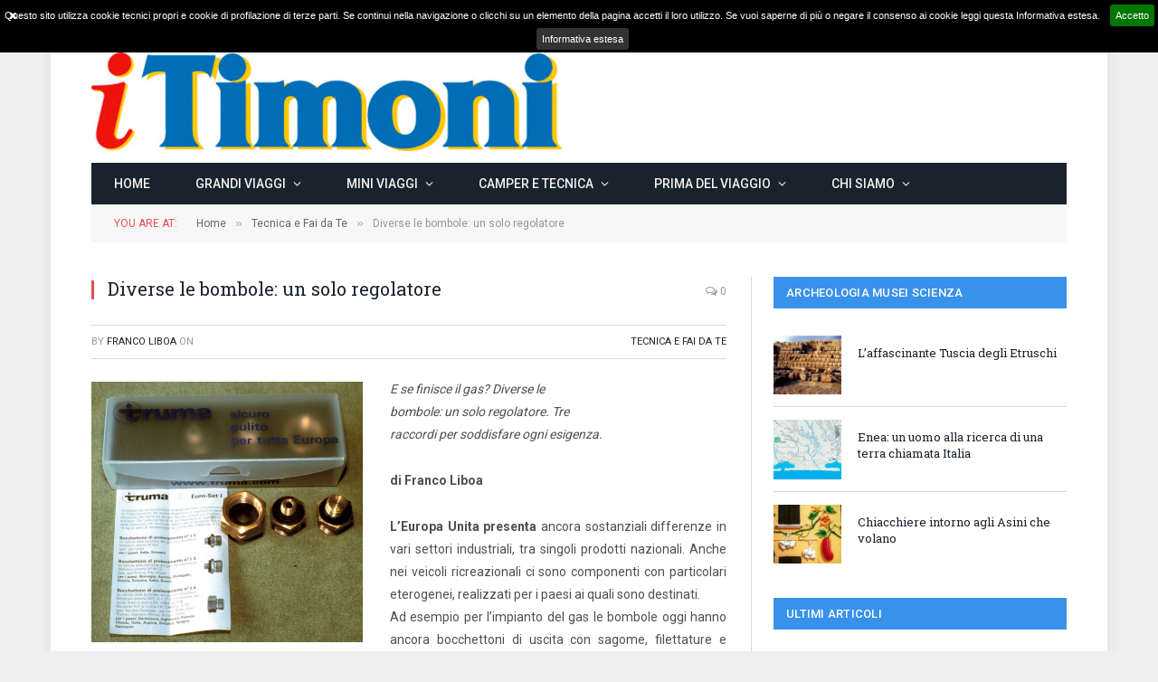

--- FILE ---
content_type: text/html; charset=UTF-8
request_url: https://itimoni.it/tecnica/diverse-le-bombole-un-solo-regolatore/
body_size: 18558
content:

<!DOCTYPE html>
<html lang="it-IT" class="s-light site-s-light">

<head>

	<meta charset="UTF-8" />
	<meta name="viewport" content="width=device-width, initial-scale=1" />
	<title>Diverse le  bombole: un solo regolatore &#8211; iTimoni &#8211; Magazine per viaggiatori itineranti</title><link rel="preload" as="font" href="https://itimoni.it/wp-content/themes/smart-mag/css/icons/fonts/ts-icons.woff2?v3.0" type="font/woff2" crossorigin="anonymous" />
<meta name='robots' content='max-image-preview:large' />
<link rel='dns-prefetch' href='//fonts.googleapis.com' />
<link rel='dns-prefetch' href='//netdna.bootstrapcdn.com' />
<link rel="alternate" type="application/rss+xml" title="iTimoni - Magazine per viaggiatori itineranti &raquo; Feed" href="https://itimoni.it/feed/" />
<link rel="alternate" type="application/rss+xml" title="iTimoni - Magazine per viaggiatori itineranti &raquo; Feed dei commenti" href="https://itimoni.it/comments/feed/" />
<link rel="alternate" title="oEmbed (JSON)" type="application/json+oembed" href="https://itimoni.it/wp-json/oembed/1.0/embed?url=https%3A%2F%2Fitimoni.it%2Ftecnica%2Fdiverse-le-bombole-un-solo-regolatore%2F" />
<link rel="alternate" title="oEmbed (XML)" type="text/xml+oembed" href="https://itimoni.it/wp-json/oembed/1.0/embed?url=https%3A%2F%2Fitimoni.it%2Ftecnica%2Fdiverse-le-bombole-un-solo-regolatore%2F&#038;format=xml" />
<style id='wp-img-auto-sizes-contain-inline-css' type='text/css'>
img:is([sizes=auto i],[sizes^="auto," i]){contain-intrinsic-size:3000px 1500px}
/*# sourceURL=wp-img-auto-sizes-contain-inline-css */
</style>
<style id='wp-emoji-styles-inline-css' type='text/css'>

	img.wp-smiley, img.emoji {
		display: inline !important;
		border: none !important;
		box-shadow: none !important;
		height: 1em !important;
		width: 1em !important;
		margin: 0 0.07em !important;
		vertical-align: -0.1em !important;
		background: none !important;
		padding: 0 !important;
	}
/*# sourceURL=wp-emoji-styles-inline-css */
</style>
<link rel='stylesheet' id='wp-block-library-css' href='https://itimoni.it/wp-includes/css/dist/block-library/style.min.css?ver=9c5dc9a09f7e819346b70447a7de1d2e' type='text/css' media='all' />
<style id='classic-theme-styles-inline-css' type='text/css'>
/*! This file is auto-generated */
.wp-block-button__link{color:#fff;background-color:#32373c;border-radius:9999px;box-shadow:none;text-decoration:none;padding:calc(.667em + 2px) calc(1.333em + 2px);font-size:1.125em}.wp-block-file__button{background:#32373c;color:#fff;text-decoration:none}
/*# sourceURL=/wp-includes/css/classic-themes.min.css */
</style>
<style id='global-styles-inline-css' type='text/css'>
:root{--wp--preset--aspect-ratio--square: 1;--wp--preset--aspect-ratio--4-3: 4/3;--wp--preset--aspect-ratio--3-4: 3/4;--wp--preset--aspect-ratio--3-2: 3/2;--wp--preset--aspect-ratio--2-3: 2/3;--wp--preset--aspect-ratio--16-9: 16/9;--wp--preset--aspect-ratio--9-16: 9/16;--wp--preset--color--black: #000000;--wp--preset--color--cyan-bluish-gray: #abb8c3;--wp--preset--color--white: #ffffff;--wp--preset--color--pale-pink: #f78da7;--wp--preset--color--vivid-red: #cf2e2e;--wp--preset--color--luminous-vivid-orange: #ff6900;--wp--preset--color--luminous-vivid-amber: #fcb900;--wp--preset--color--light-green-cyan: #7bdcb5;--wp--preset--color--vivid-green-cyan: #00d084;--wp--preset--color--pale-cyan-blue: #8ed1fc;--wp--preset--color--vivid-cyan-blue: #0693e3;--wp--preset--color--vivid-purple: #9b51e0;--wp--preset--gradient--vivid-cyan-blue-to-vivid-purple: linear-gradient(135deg,rgb(6,147,227) 0%,rgb(155,81,224) 100%);--wp--preset--gradient--light-green-cyan-to-vivid-green-cyan: linear-gradient(135deg,rgb(122,220,180) 0%,rgb(0,208,130) 100%);--wp--preset--gradient--luminous-vivid-amber-to-luminous-vivid-orange: linear-gradient(135deg,rgb(252,185,0) 0%,rgb(255,105,0) 100%);--wp--preset--gradient--luminous-vivid-orange-to-vivid-red: linear-gradient(135deg,rgb(255,105,0) 0%,rgb(207,46,46) 100%);--wp--preset--gradient--very-light-gray-to-cyan-bluish-gray: linear-gradient(135deg,rgb(238,238,238) 0%,rgb(169,184,195) 100%);--wp--preset--gradient--cool-to-warm-spectrum: linear-gradient(135deg,rgb(74,234,220) 0%,rgb(151,120,209) 20%,rgb(207,42,186) 40%,rgb(238,44,130) 60%,rgb(251,105,98) 80%,rgb(254,248,76) 100%);--wp--preset--gradient--blush-light-purple: linear-gradient(135deg,rgb(255,206,236) 0%,rgb(152,150,240) 100%);--wp--preset--gradient--blush-bordeaux: linear-gradient(135deg,rgb(254,205,165) 0%,rgb(254,45,45) 50%,rgb(107,0,62) 100%);--wp--preset--gradient--luminous-dusk: linear-gradient(135deg,rgb(255,203,112) 0%,rgb(199,81,192) 50%,rgb(65,88,208) 100%);--wp--preset--gradient--pale-ocean: linear-gradient(135deg,rgb(255,245,203) 0%,rgb(182,227,212) 50%,rgb(51,167,181) 100%);--wp--preset--gradient--electric-grass: linear-gradient(135deg,rgb(202,248,128) 0%,rgb(113,206,126) 100%);--wp--preset--gradient--midnight: linear-gradient(135deg,rgb(2,3,129) 0%,rgb(40,116,252) 100%);--wp--preset--font-size--small: 13px;--wp--preset--font-size--medium: 20px;--wp--preset--font-size--large: 36px;--wp--preset--font-size--x-large: 42px;--wp--preset--spacing--20: 0.44rem;--wp--preset--spacing--30: 0.67rem;--wp--preset--spacing--40: 1rem;--wp--preset--spacing--50: 1.5rem;--wp--preset--spacing--60: 2.25rem;--wp--preset--spacing--70: 3.38rem;--wp--preset--spacing--80: 5.06rem;--wp--preset--shadow--natural: 6px 6px 9px rgba(0, 0, 0, 0.2);--wp--preset--shadow--deep: 12px 12px 50px rgba(0, 0, 0, 0.4);--wp--preset--shadow--sharp: 6px 6px 0px rgba(0, 0, 0, 0.2);--wp--preset--shadow--outlined: 6px 6px 0px -3px rgb(255, 255, 255), 6px 6px rgb(0, 0, 0);--wp--preset--shadow--crisp: 6px 6px 0px rgb(0, 0, 0);}:where(.is-layout-flex){gap: 0.5em;}:where(.is-layout-grid){gap: 0.5em;}body .is-layout-flex{display: flex;}.is-layout-flex{flex-wrap: wrap;align-items: center;}.is-layout-flex > :is(*, div){margin: 0;}body .is-layout-grid{display: grid;}.is-layout-grid > :is(*, div){margin: 0;}:where(.wp-block-columns.is-layout-flex){gap: 2em;}:where(.wp-block-columns.is-layout-grid){gap: 2em;}:where(.wp-block-post-template.is-layout-flex){gap: 1.25em;}:where(.wp-block-post-template.is-layout-grid){gap: 1.25em;}.has-black-color{color: var(--wp--preset--color--black) !important;}.has-cyan-bluish-gray-color{color: var(--wp--preset--color--cyan-bluish-gray) !important;}.has-white-color{color: var(--wp--preset--color--white) !important;}.has-pale-pink-color{color: var(--wp--preset--color--pale-pink) !important;}.has-vivid-red-color{color: var(--wp--preset--color--vivid-red) !important;}.has-luminous-vivid-orange-color{color: var(--wp--preset--color--luminous-vivid-orange) !important;}.has-luminous-vivid-amber-color{color: var(--wp--preset--color--luminous-vivid-amber) !important;}.has-light-green-cyan-color{color: var(--wp--preset--color--light-green-cyan) !important;}.has-vivid-green-cyan-color{color: var(--wp--preset--color--vivid-green-cyan) !important;}.has-pale-cyan-blue-color{color: var(--wp--preset--color--pale-cyan-blue) !important;}.has-vivid-cyan-blue-color{color: var(--wp--preset--color--vivid-cyan-blue) !important;}.has-vivid-purple-color{color: var(--wp--preset--color--vivid-purple) !important;}.has-black-background-color{background-color: var(--wp--preset--color--black) !important;}.has-cyan-bluish-gray-background-color{background-color: var(--wp--preset--color--cyan-bluish-gray) !important;}.has-white-background-color{background-color: var(--wp--preset--color--white) !important;}.has-pale-pink-background-color{background-color: var(--wp--preset--color--pale-pink) !important;}.has-vivid-red-background-color{background-color: var(--wp--preset--color--vivid-red) !important;}.has-luminous-vivid-orange-background-color{background-color: var(--wp--preset--color--luminous-vivid-orange) !important;}.has-luminous-vivid-amber-background-color{background-color: var(--wp--preset--color--luminous-vivid-amber) !important;}.has-light-green-cyan-background-color{background-color: var(--wp--preset--color--light-green-cyan) !important;}.has-vivid-green-cyan-background-color{background-color: var(--wp--preset--color--vivid-green-cyan) !important;}.has-pale-cyan-blue-background-color{background-color: var(--wp--preset--color--pale-cyan-blue) !important;}.has-vivid-cyan-blue-background-color{background-color: var(--wp--preset--color--vivid-cyan-blue) !important;}.has-vivid-purple-background-color{background-color: var(--wp--preset--color--vivid-purple) !important;}.has-black-border-color{border-color: var(--wp--preset--color--black) !important;}.has-cyan-bluish-gray-border-color{border-color: var(--wp--preset--color--cyan-bluish-gray) !important;}.has-white-border-color{border-color: var(--wp--preset--color--white) !important;}.has-pale-pink-border-color{border-color: var(--wp--preset--color--pale-pink) !important;}.has-vivid-red-border-color{border-color: var(--wp--preset--color--vivid-red) !important;}.has-luminous-vivid-orange-border-color{border-color: var(--wp--preset--color--luminous-vivid-orange) !important;}.has-luminous-vivid-amber-border-color{border-color: var(--wp--preset--color--luminous-vivid-amber) !important;}.has-light-green-cyan-border-color{border-color: var(--wp--preset--color--light-green-cyan) !important;}.has-vivid-green-cyan-border-color{border-color: var(--wp--preset--color--vivid-green-cyan) !important;}.has-pale-cyan-blue-border-color{border-color: var(--wp--preset--color--pale-cyan-blue) !important;}.has-vivid-cyan-blue-border-color{border-color: var(--wp--preset--color--vivid-cyan-blue) !important;}.has-vivid-purple-border-color{border-color: var(--wp--preset--color--vivid-purple) !important;}.has-vivid-cyan-blue-to-vivid-purple-gradient-background{background: var(--wp--preset--gradient--vivid-cyan-blue-to-vivid-purple) !important;}.has-light-green-cyan-to-vivid-green-cyan-gradient-background{background: var(--wp--preset--gradient--light-green-cyan-to-vivid-green-cyan) !important;}.has-luminous-vivid-amber-to-luminous-vivid-orange-gradient-background{background: var(--wp--preset--gradient--luminous-vivid-amber-to-luminous-vivid-orange) !important;}.has-luminous-vivid-orange-to-vivid-red-gradient-background{background: var(--wp--preset--gradient--luminous-vivid-orange-to-vivid-red) !important;}.has-very-light-gray-to-cyan-bluish-gray-gradient-background{background: var(--wp--preset--gradient--very-light-gray-to-cyan-bluish-gray) !important;}.has-cool-to-warm-spectrum-gradient-background{background: var(--wp--preset--gradient--cool-to-warm-spectrum) !important;}.has-blush-light-purple-gradient-background{background: var(--wp--preset--gradient--blush-light-purple) !important;}.has-blush-bordeaux-gradient-background{background: var(--wp--preset--gradient--blush-bordeaux) !important;}.has-luminous-dusk-gradient-background{background: var(--wp--preset--gradient--luminous-dusk) !important;}.has-pale-ocean-gradient-background{background: var(--wp--preset--gradient--pale-ocean) !important;}.has-electric-grass-gradient-background{background: var(--wp--preset--gradient--electric-grass) !important;}.has-midnight-gradient-background{background: var(--wp--preset--gradient--midnight) !important;}.has-small-font-size{font-size: var(--wp--preset--font-size--small) !important;}.has-medium-font-size{font-size: var(--wp--preset--font-size--medium) !important;}.has-large-font-size{font-size: var(--wp--preset--font-size--large) !important;}.has-x-large-font-size{font-size: var(--wp--preset--font-size--x-large) !important;}
:where(.wp-block-post-template.is-layout-flex){gap: 1.25em;}:where(.wp-block-post-template.is-layout-grid){gap: 1.25em;}
:where(.wp-block-term-template.is-layout-flex){gap: 1.25em;}:where(.wp-block-term-template.is-layout-grid){gap: 1.25em;}
:where(.wp-block-columns.is-layout-flex){gap: 2em;}:where(.wp-block-columns.is-layout-grid){gap: 2em;}
:root :where(.wp-block-pullquote){font-size: 1.5em;line-height: 1.6;}
/*# sourceURL=global-styles-inline-css */
</style>
<link rel='stylesheet' id='contact-form-7-css' href='https://itimoni.it/wp-content/plugins/contact-form-7/includes/css/styles.css?ver=6.1.4' type='text/css' media='all' />
<link rel='stylesheet' id='rs-plugin-settings-css' href='https://itimoni.it/wp-content/plugins/revslider/public/assets/css/settings.css?ver=5.3.0.2' type='text/css' media='all' />
<style id='rs-plugin-settings-inline-css' type='text/css'>
.tp-caption a{color:#ff7302;text-shadow:none;-webkit-transition:all 0.2s ease-out;-moz-transition:all 0.2s ease-out;-o-transition:all 0.2s ease-out;-ms-transition:all 0.2s ease-out}.tp-caption a:hover{color:#ffa902}
/*# sourceURL=rs-plugin-settings-inline-css */
</style>
<link rel='stylesheet' id='fancybox-css' href='https://itimoni.it/wp-content/plugins/easy-fancybox/fancybox/1.5.4/jquery.fancybox.min.css?ver=9c5dc9a09f7e819346b70447a7de1d2e' type='text/css' media='screen' />
<style id='fancybox-inline-css' type='text/css'>
#fancybox-content{border-color:#fff;}
/*# sourceURL=fancybox-inline-css */
</style>
<link rel='stylesheet' id='smartmag-core-css' href='https://itimoni.it/wp-content/themes/smart-mag/style.css?ver=10.1.0' type='text/css' media='all' />
<link rel='stylesheet' id='smartmag-fonts-css' href='https://fonts.googleapis.com/css?family=Roboto+Slab%3A400%2C500' type='text/css' media='all' />
<link rel='stylesheet' id='smartmag-magnific-popup-css' href='https://itimoni.it/wp-content/themes/smart-mag/css/lightbox.css?ver=10.1.0' type='text/css' media='all' />
<link rel='stylesheet' id='font-awesome4-css' href='https://itimoni.it/wp-content/themes/smart-mag/css/fontawesome/css/font-awesome.min.css?ver=10.1.0' type='text/css' media='all' />
<link rel='stylesheet' id='smartmag-icons-css' href='https://itimoni.it/wp-content/themes/smart-mag/css/icons/icons.css?ver=10.1.0' type='text/css' media='all' />
<link rel='stylesheet' id='smartmag-skin-css' href='https://itimoni.it/wp-content/themes/smart-mag/css/skin-classic.css?ver=10.1.0' type='text/css' media='all' />
<style id='smartmag-skin-inline-css' type='text/css'>
:root { --c-main: #e54e53;
--c-main-rgb: 229,78,83;
--text-font: "Roboto", system-ui, -apple-system, "Segoe UI", Arial, sans-serif;
--body-font: "Roboto", system-ui, -apple-system, "Segoe UI", Arial, sans-serif;
--main-width: 1078px;
--c-excerpts: #19232d; }
.s-light .navigation-main { --c-nav: #f2f2f2; }
.s-dark .navigation-main { --c-nav: #f2f2f2; }
.smart-head-mobile .smart-head-mid { border-top-width: 3px; }
.l-post .excerpt { font-family: "Roboto:regular", system-ui, -apple-system, "Segoe UI", Arial, sans-serif; }
.block-head-g { background-color: #3992ea; }
.loop-grid .ratio-is-custom { padding-bottom: calc(100% / 1.88); }
.loop-list .ratio-is-custom { padding-bottom: calc(100% / 1.88); }
.list-post { --list-p-media-width: 40%; --list-p-media-max-width: 85%; }
.list-post .media:not(i) { --list-p-media-max-width: 40%; }
.loop-small .ratio-is-custom { padding-bottom: calc(100% / 1.149); }
.loop-small .media:not(i) { max-width: 75px; }
.single .featured .ratio-is-custom { padding-bottom: calc(100% / 2); }
.post-content h1, .post-content h2, .post-content h3, .post-content h4, .post-content h5, .post-content h6 { font-family: Georgia, serif; }
.post-content h2 { font-size: 31px; }


/*# sourceURL=smartmag-skin-inline-css */
</style>
<link rel='stylesheet' id='awesome-style-css' href='//netdna.bootstrapcdn.com/font-awesome/4.7.0/css/font-awesome.min.css?ver=4.7.0' type='text/css' media='all' />
<link rel='stylesheet' id='cookie-notification-style-css' href='https://itimoni.it/wp-content/plugins/brozzme-cookie-notification/css/jquery.cookiebar.css?ver=1.0.0' type='text/css' media='all' />
<link rel='stylesheet' id='style-css' href='https://itimoni.it/wp-content/plugins/brozzme-cookie-notification/css/style_bcn.css?ver=1.0.0' type='text/css' media='all' />
<link rel='stylesheet' id='smartmag-gfonts-custom-css' href='https://fonts.googleapis.com/css?family=Roboto%3A400%2C500%2C600%2C700%7CRoboto%3Aregular%3A400%2C500%2C600%2C700' type='text/css' media='all' />
<script type="text/javascript" id="smartmag-lazy-inline-js-after">
/* <![CDATA[ */
/**
 * @copyright ThemeSphere
 * @preserve
 */
var BunyadLazy={};BunyadLazy.load=function(){function a(e,n){var t={};e.dataset.bgset&&e.dataset.sizes?(t.sizes=e.dataset.sizes,t.srcset=e.dataset.bgset):t.src=e.dataset.bgsrc,function(t){var a=t.dataset.ratio;if(0<a){const e=t.parentElement;if(e.classList.contains("media-ratio")){const n=e.style;n.getPropertyValue("--a-ratio")||(n.paddingBottom=100/a+"%")}}}(e);var a,o=document.createElement("img");for(a in o.onload=function(){var t="url('"+(o.currentSrc||o.src)+"')",a=e.style;a.backgroundImage!==t&&requestAnimationFrame(()=>{a.backgroundImage=t,n&&n()}),o.onload=null,o.onerror=null,o=null},o.onerror=o.onload,t)o.setAttribute(a,t[a]);o&&o.complete&&0<o.naturalWidth&&o.onload&&o.onload()}function e(t){t.dataset.loaded||a(t,()=>{document.dispatchEvent(new Event("lazyloaded")),t.dataset.loaded=1})}function n(t){"complete"===document.readyState?t():window.addEventListener("load",t)}return{initEarly:function(){var t,a=()=>{document.querySelectorAll(".img.bg-cover:not(.lazyload)").forEach(e)};"complete"!==document.readyState?(t=setInterval(a,150),n(()=>{a(),clearInterval(t)})):a()},callOnLoad:n,initBgImages:function(t){t&&n(()=>{document.querySelectorAll(".img.bg-cover").forEach(e)})},bgLoad:a}}(),BunyadLazy.load.initEarly();
//# sourceURL=smartmag-lazy-inline-js-after
/* ]]> */
</script>
<script type="text/javascript" src="https://itimoni.it/wp-includes/js/jquery/jquery.min.js?ver=3.7.1" id="jquery-core-js"></script>
<script type="text/javascript" src="https://itimoni.it/wp-includes/js/jquery/jquery-migrate.min.js?ver=3.4.1" id="jquery-migrate-js"></script>
<script type="text/javascript" id="cookie-notification-style-js-extra">
/* <![CDATA[ */
var cookieCustomStyle = {"bcn_background_color":"#000","bcn_text_color":"#FFF","bcn_text_fontsize":"0.8em","bcn_border_radius":"true","bcn_acceptText_bg_color":"","bcn_acceptText_color":"","bcn_acceptText_hover_bg_color":"","bcn_acceptText_hover_color":"","bcn_declineText_bg_color":"","bcn_declineText_color":"","bcn_declineText_hover_bg_color":"","bcn_declineText_hover_color":"","bcn_policyButton_color":"#FFF","bcn_policyButton_bg_color":"#333","bcn_policyButton_hover_color":"#8B0000","bcn_policyButton_hover_bg_color":"#999"};
//# sourceURL=cookie-notification-style-js-extra
/* ]]> */
</script>
<script type="text/javascript" src="https://itimoni.it/wp-content/plugins/brozzme-cookie-notification/js/front-end-cookie-style.js?ver=1.1.0" id="cookie-notification-style-js"></script>
<script type="text/javascript" src="https://itimoni.it/wp-content/plugins/revslider/public/assets/js/jquery.themepunch.tools.min.js?ver=5.3.0.2" id="tp-tools-js"></script>
<script type="text/javascript" src="https://itimoni.it/wp-content/plugins/revslider/public/assets/js/jquery.themepunch.revolution.min.js?ver=5.3.0.2" id="revmin-js"></script>
<script type="text/javascript" src="https://itimoni.it/wp-content/plugins/sphere-post-views/assets/js/post-views.js?ver=1.0.1" id="sphere-post-views-js"></script>
<script type="text/javascript" id="sphere-post-views-js-after">
/* <![CDATA[ */
var Sphere_PostViews = {"ajaxUrl":"https:\/\/itimoni.it\/wp-admin\/admin-ajax.php?sphere_post_views=1","sampling":0,"samplingRate":10,"repeatCountDelay":0,"postID":4289,"token":"19fe59814b"}
//# sourceURL=sphere-post-views-js-after
/* ]]> */
</script>
<script type="text/javascript" id="cookie-notification-script-js-extra">
/* <![CDATA[ */
var cookie_notification_setting = {"message":"Questo sito utilizza cookie tecnici propri e cookie di profilazione di terze parti. Se continui nella navigazione o clicchi su un elemento della pagina accetti il loro utilizzo. Se vuoi saperne di pi\u00f9 o negare il consenso ai cookie leggi questa Informativa estesa.    ","acceptButton":"1","acceptText":"Accetto","declineButton":"false","declineText":"Decline","policyButton":"true","policyText":"Informativa estesa","policyURL":"https://itimoni.it/informativa-sui-cooki/","autoEnable":"1","acceptOnContinue":"","expireDays":"365","forceShow":"","barEffect":"fade","barElement":"body","barAppend":"true","barFixed":"true","barBottom":"false","barZindex":"9999","closedivbutton":"true"};
//# sourceURL=cookie-notification-script-js-extra
/* ]]> */
</script>
<script type="text/javascript" src="https://itimoni.it/wp-content/plugins/brozzme-cookie-notification/js/jquery.cookiebar.js?ver=9c5dc9a09f7e819346b70447a7de1d2e" id="cookie-notification-script-js"></script>
<link rel="https://api.w.org/" href="https://itimoni.it/wp-json/" /><link rel="alternate" title="JSON" type="application/json" href="https://itimoni.it/wp-json/wp/v2/posts/4289" /><link rel="EditURI" type="application/rsd+xml" title="RSD" href="https://itimoni.it/xmlrpc.php?rsd" />

<link rel="canonical" href="https://itimoni.it/tecnica/diverse-le-bombole-un-solo-regolatore/" />
<link rel='shortlink' href='https://itimoni.it/?p=4289' />
    <script type="text/javascript">
        (function ( $ ) {
        $(document).ready(function(){
            $.cookieBar({
            });
        });
        }( jQuery ) );
    </script>
<script type="text/javascript">
(function(url){
	if(/(?:Chrome\/26\.0\.1410\.63 Safari\/537\.31|WordfenceTestMonBot)/.test(navigator.userAgent)){ return; }
	var addEvent = function(evt, handler) {
		if (window.addEventListener) {
			document.addEventListener(evt, handler, false);
		} else if (window.attachEvent) {
			document.attachEvent('on' + evt, handler);
		}
	};
	var removeEvent = function(evt, handler) {
		if (window.removeEventListener) {
			document.removeEventListener(evt, handler, false);
		} else if (window.detachEvent) {
			document.detachEvent('on' + evt, handler);
		}
	};
	var evts = 'contextmenu dblclick drag dragend dragenter dragleave dragover dragstart drop keydown keypress keyup mousedown mousemove mouseout mouseover mouseup mousewheel scroll'.split(' ');
	var logHuman = function() {
		if (window.wfLogHumanRan) { return; }
		window.wfLogHumanRan = true;
		var wfscr = document.createElement('script');
		wfscr.type = 'text/javascript';
		wfscr.async = true;
		wfscr.src = url + '&r=' + Math.random();
		(document.getElementsByTagName('head')[0]||document.getElementsByTagName('body')[0]).appendChild(wfscr);
		for (var i = 0; i < evts.length; i++) {
			removeEvent(evts[i], logHuman);
		}
	};
	for (var i = 0; i < evts.length; i++) {
		addEvent(evts[i], logHuman);
	}
})('//itimoni.it/?wordfence_lh=1&hid=0F8B67094BE2DE3D1F0082DD9C249D5C');
</script>	<script>window.twttr=(function(d,s,id){var js,fjs=d.getElementsByTagName(s)[0],t=window.twttr||{};if(d.getElementById(id))return;js=d.createElement(s);js.id=id;js.src="https://platform.twitter.com/widgets.js";fjs.parentNode.insertBefore(js,fjs);t._e=[];t.ready=function(f){t._e.push(f);};return t;}(document,"script","twitter-wjs"));</script>

		<script>
		var BunyadSchemeKey = 'bunyad-scheme';
		(() => {
			const d = document.documentElement;
			const c = d.classList;
			var scheme = localStorage.getItem(BunyadSchemeKey);
			
			if (scheme) {
				d.dataset.origClass = c;
				scheme === 'dark' ? c.remove('s-light', 'site-s-light') : c.remove('s-dark', 'site-s-dark');
				c.add('site-s-' + scheme, 's-' + scheme);
			}
		})();
		</script>
		<meta name="generator" content="Elementor 3.34.1; features: additional_custom_breakpoints; settings: css_print_method-external, google_font-enabled, font_display-swap">
			<style>
				.e-con.e-parent:nth-of-type(n+4):not(.e-lazyloaded):not(.e-no-lazyload),
				.e-con.e-parent:nth-of-type(n+4):not(.e-lazyloaded):not(.e-no-lazyload) * {
					background-image: none !important;
				}
				@media screen and (max-height: 1024px) {
					.e-con.e-parent:nth-of-type(n+3):not(.e-lazyloaded):not(.e-no-lazyload),
					.e-con.e-parent:nth-of-type(n+3):not(.e-lazyloaded):not(.e-no-lazyload) * {
						background-image: none !important;
					}
				}
				@media screen and (max-height: 640px) {
					.e-con.e-parent:nth-of-type(n+2):not(.e-lazyloaded):not(.e-no-lazyload),
					.e-con.e-parent:nth-of-type(n+2):not(.e-lazyloaded):not(.e-no-lazyload) * {
						background-image: none !important;
					}
				}
			</style>
			<meta name="generator" content="Powered by Slider Revolution 5.3.0.2 - responsive, Mobile-Friendly Slider Plugin for WordPress with comfortable drag and drop interface." />


</head>

<body data-rsssl=1 class="wp-singular post-template-default single single-post postid-4289 single-format-standard wp-theme-smart-mag right-sidebar post-layout-classic post-cat-6 has-sb-sep layout-boxed elementor-default elementor-kit-21143">


	<div class="ts-bg-cover"></div>

<div class="main-wrap">

	
<div class="off-canvas-backdrop"></div>
<div class="mobile-menu-container off-canvas s-dark hide-menu-lg" id="off-canvas">

	<div class="off-canvas-head">
		<a href="#" class="close">
			<span class="visuallyhidden">Close Menu</span>
			<i class="tsi tsi-times"></i>
		</a>

		<div class="ts-logo">
					</div>
	</div>

	<div class="off-canvas-content">

					<ul class="mobile-menu"></ul>
		
		
		
		<div class="spc-social-block spc-social spc-social-b smart-head-social">
		
			
				<a href="#" class="link service s-facebook" target="_blank" rel="nofollow noopener">
					<i class="icon tsi tsi-facebook"></i>					<span class="visuallyhidden">Facebook</span>
				</a>
									
			
				<a href="#" class="link service s-twitter" target="_blank" rel="nofollow noopener">
					<i class="icon tsi tsi-twitter"></i>					<span class="visuallyhidden">X (Twitter)</span>
				</a>
									
			
				<a href="#" class="link service s-instagram" target="_blank" rel="nofollow noopener">
					<i class="icon tsi tsi-instagram"></i>					<span class="visuallyhidden">Instagram</span>
				</a>
									
			
		</div>

		
	</div>

</div>
<div class="smart-head smart-head-legacy smart-head-main" id="smart-head" data-sticky="auto" data-sticky-type="smart" data-sticky-full>
	
	<div class="smart-head-row smart-head-top is-light smart-head-row-full">

		<div class="inner wrap">

							
				<div class="items items-left ">
				
<div class="trending-ticker" data-delay="8">
	<span class="heading">Trending</span>

	<ul>
				
			<li><a href="https://itimoni.it/europa/con-camper-go-un-grande-viaggio-verso-il-nord-est-europeo-carelia-russa-e-capo-nord-2019-km-13-000/" class="post-link">Con CAMPER GO &#8211; UN GRANDE VIAGGIO verso il nord est EUROPEO &#8211; Carelia Russa e Capo Nord 2019 &#8211; Km 13.000</a></li>
		
				
			<li><a href="https://itimoni.it/asia/mongolia-italia-2018-diario-di-bordo-terza-parte-del-viaggio-il-ritorno-da-kjachta-a-roma-passando-per-mosca-san-pietroburgo-velikij-novgorod-tallinn-riga-vilnius-varsavia/" class="post-link">Mongolia &#8211; Italia 2018 “Diario di Bordo” Terza parte del viaggio: il ritorno da Kjachta a Roma. Passando per Mosca San Pietroburgo, Velikij Novgorod, Tallinn, Riga, Vilnius, Varsavia, Wieliczka, Repubblica Ceca, Vienna</a></li>
		
				
			<li><a href="https://itimoni.it/asia/mongolia-2018-diario-di-bordo-seconda-parte-del-viaggio-da-kjachta-a-ulaanbaatar-darkhan-mandalgovi-dalanzadgad-la-nuova-via-della-seta/" class="post-link">Mongolia 2018 “Diario di Bordo” Seconda parte del viaggio da Kjachta a Ulaanbaatar, Darkhan, Mandalgovi, Dalanzadgad. La nuova via della Seta</a></li>
		
				
			<li><a href="https://itimoni.it/asia/italia-mongolia-2018-diario-di-bordo-prima-parte-del-viaggio-da-roma-al-confine-di-kjachta-in-russo-%d0%ba%d1%8f%d1%85%d1%82%d0%b0-la-nuova-via-della-seta/" class="post-link">Italia &#8211; Mongolia 2018 “Diario di Bordo” Prima parte del viaggio da Roma al confine di Kjachta (in russo: Кяхта). La nuova via della Seta</a></li>
		
				
			<li><a href="https://itimoni.it/europa/alle-isole-lofoten-a-caccia-di-aurore/" class="post-link">Alle isole Lofoten a caccia di AURORE</a></li>
		
				
			<li><a href="https://itimoni.it/europa/viaggio-nei-paesi-baltici/" class="post-link">Viaggio nei paesi Baltici</a></li>
		
				
			<li><a href="https://itimoni.it/africa/fronti-e-frontiere/" class="post-link">Fronti e frontiere</a></li>
		
				
			<li><a href="https://itimoni.it/america/finalmente-cuba/" class="post-link">Finalmente Cuba</a></li>
		
				
			</ul>
</div>
				</div>

							
				<div class="items items-center empty">
								</div>

							
				<div class="items items-right ">
				

	<div class="smart-head-search">
		<form role="search" class="search-form" action="https://itimoni.it/" method="get">
			<input type="text" name="s" class="query live-search-query" value="" placeholder="Search..." autocomplete="off" />
			<button class="search-button" type="submit">
				<i class="tsi tsi-search"></i>
				<span class="visuallyhidden"></span>
			</button>
		</form>
	</div> <!-- .search -->

				</div>

						
		</div>
	</div>

	
	<div class="smart-head-row smart-head-mid is-light smart-head-row-full">

		<div class="inner wrap">

							
				<div class="items items-left ">
					<a href="https://itimoni.it/" title="iTimoni &#8211; Magazine per viaggiatori itineranti" rel="home" class="logo-link ts-logo logo-is-image">
		<span>
			
				
					<img fetchpriority="high" src="https://itimoni.it/wp-content/uploads/Testata-i-Timoni-cm.-11.png" class="logo-image" alt="iTimoni &#8211; Magazine per viaggiatori itineranti" width="520" height="109"/>
									 
					</span>
	</a>				</div>

							
				<div class="items items-center empty">
								</div>

							
				<div class="items items-right empty">
								</div>

						
		</div>
	</div>

	
	<div class="smart-head-row smart-head-bot s-dark wrap">

		<div class="inner full">

							
				<div class="items items-left ">
					<div class="nav-wrap">
		<nav class="navigation navigation-main nav-hov-b">
			<ul id="menu-main-menu" class="menu"><li id="menu-item-15" class="menu-item menu-item-type-custom menu-item-object-custom menu-item-home menu-item-15"><a href="https://itimoni.it">Home</a></li>
<li id="menu-item-17" class="menu-item menu-item-type-custom menu-item-object-custom menu-item-has-children menu-item-17"><a href="#!">Grandi Viaggi</a>
<ul class="sub-menu">
	<li id="menu-item-8078" class="menu-item menu-item-type-taxonomy menu-item-object-category menu-cat-49 menu-item-8078"><a href="https://itimoni.it/category/storici/">Viaggi Storici</a></li>
	<li id="menu-item-138" class="menu-item menu-item-type-custom menu-item-object-custom menu-item-138"><a href="https://itimoni.it/?cat=22">Europa</a></li>
	<li id="menu-item-140" class="menu-item menu-item-type-custom menu-item-object-custom menu-item-140"><a href="https://itimoni.it/?cat=1">Asia</a></li>
	<li id="menu-item-139" class="menu-item menu-item-type-custom menu-item-object-custom menu-item-139"><a href="https://itimoni.it/?cat=20">Africa</a></li>
	<li id="menu-item-141" class="menu-item menu-item-type-custom menu-item-object-custom menu-item-141"><a href="https://itimoni.it/?cat=21">America</a></li>
	<li id="menu-item-142" class="menu-item menu-item-type-custom menu-item-object-custom menu-item-142"><a href="https://itimoni.it/?cat=23">Oceania</a></li>
	<li id="menu-item-12164" class="menu-item menu-item-type-taxonomy menu-item-object-category menu-cat-269 menu-item-12164"><a href="https://itimoni.it/category/viaggiare-senza-camper/">Viaggiare&#8230; senza Camper</a></li>
</ul>
</li>
<li id="menu-item-44" class="menu-item menu-item-type-custom menu-item-object-custom menu-item-has-children menu-item-44"><a href="#!">Mini Viaggi</a>
<ul class="sub-menu">
	<li id="menu-item-12159" class="menu-item menu-item-type-taxonomy menu-item-object-category menu-cat-45 menu-item-12159"><a href="https://itimoni.it/category/mini-viaggi/">Mini Viaggi</a></li>
	<li id="menu-item-12161" class="menu-item menu-item-type-taxonomy menu-item-object-category menu-cat-46 menu-item-12161"><a href="https://itimoni.it/category/sapere-e-sapori/">Viaggiare tra Sapere e Sapori</a></li>
</ul>
</li>
<li id="menu-item-20" class="menu-item menu-item-type-custom menu-item-object-custom menu-item-has-children menu-item-20"><a href="#!">Camper e Tecnica</a>
<ul class="sub-menu">
	<li id="menu-item-50" class="menu-item menu-item-type-custom menu-item-object-custom menu-item-50"><a href="https://itimoni.it/?cat=6">Tecnica e Fai da Te</a></li>
	<li id="menu-item-49" class="menu-item menu-item-type-custom menu-item-object-custom menu-item-49"><a href="https://itimoni.it/?cat=44">Primo Soccorso</a></li>
	<li id="menu-item-12187" class="menu-item menu-item-type-taxonomy menu-item-object-category menu-cat-860 menu-item-12187"><a href="https://itimoni.it/category/mappe/">Cartografia</a></li>
</ul>
</li>
<li id="menu-item-16" class="menu-item menu-item-type-custom menu-item-object-custom menu-item-has-children menu-item-16"><a href="#!">Prima del Viaggio</a>
<ul class="sub-menu">
	<li id="menu-item-12163" class="menu-item menu-item-type-taxonomy menu-item-object-category menu-cat-38 menu-item-12163"><a href="https://itimoni.it/category/libri/">Libri consigliati da iTimoni</a></li>
	<li id="menu-item-12188" class="menu-item menu-item-type-taxonomy menu-item-object-category menu-cat-8 menu-item-12188"><a href="https://itimoni.it/category/prima-del-v/">Prima del Viaggio</a></li>
	<li id="menu-item-8080" class="menu-item menu-item-type-taxonomy menu-item-object-category menu-cat-48 menu-item-8080"><a href="https://itimoni.it/category/preparare-un-viaggio/">Preparare un Viaggio</a></li>
	<li id="menu-item-8081" class="menu-item menu-item-type-taxonomy menu-item-object-category menu-cat-846 menu-item-8081"><a href="https://itimoni.it/category/proposte-di-viaggio/">Proposte di Viaggio</a></li>
</ul>
</li>
<li id="menu-item-22" class="menu-item menu-item-type-custom menu-item-object-custom menu-item-has-children menu-item-22"><a href="#!">Chi siamo</a>
<ul class="sub-menu">
	<li id="menu-item-134" class="menu-item menu-item-type-custom menu-item-object-custom menu-item-134"><a href="https://itimoni.it/?page_id=492">iTimoni</a></li>
	<li id="menu-item-46" class="menu-item menu-item-type-custom menu-item-object-custom menu-item-46"><a href="https://itimoni.it/?page_id=503">Diario di Bordo</a></li>
	<li id="menu-item-45" class="menu-item menu-item-type-custom menu-item-object-custom menu-item-45"><a href="https://itimoni.it/?page_id=471">La Redazione</a></li>
	<li id="menu-item-12997" class="menu-item menu-item-type-post_type menu-item-object-page menu-item-12997"><a href="https://itimoni.it/gruppo-viaggi-itimoni-di-adp/">Gruppo Viaggi iTimoni di AdP</a></li>
</ul>
</li>
</ul>		</nav>
	</div>
				</div>

							
				<div class="items items-center empty">
								</div>

							
				<div class="items items-right empty">
								</div>

						
		</div>
	</div>

	</div>
<div class="smart-head smart-head-a smart-head-mobile" id="smart-head-mobile" data-sticky="mid" data-sticky-type="smart" data-sticky-full>
	
	<div class="smart-head-row smart-head-mid smart-head-row-3 s-dark smart-head-row-full">

		<div class="inner wrap">

							
				<div class="items items-left ">
				
<button class="offcanvas-toggle has-icon" type="button" aria-label="Menu">
	<span class="hamburger-icon hamburger-icon-a">
		<span class="inner"></span>
	</span>
</button>				</div>

							
				<div class="items items-center ">
					<a href="https://itimoni.it/" title="iTimoni &#8211; Magazine per viaggiatori itineranti" rel="home" class="logo-link ts-logo logo-is-image">
		<span>
			
				
					<img fetchpriority="high" src="https://itimoni.it/wp-content/uploads/Testata-i-Timoni-cm.-11.png" class="logo-image" alt="iTimoni &#8211; Magazine per viaggiatori itineranti" width="520" height="109"/>
									 
					</span>
	</a>				</div>

							
				<div class="items items-right ">
				

	<a href="#" class="search-icon has-icon-only is-icon" title="Search">
		<i class="tsi tsi-search"></i>
	</a>

				</div>

						
		</div>
	</div>

	</div>
<nav class="breadcrumbs ts-contain breadcrumbs-b" id="breadcrumb"><div class="inner ts-contain "><span class="label">You are at:</span><span><a href="https://itimoni.it/"><span>Home</span></a></span><span class="delim">&raquo;</span><span><a href="https://itimoni.it/category/tecnica/"><span>Tecnica e Fai da Te</span></a></span><span class="delim">&raquo;</span><span class="current">Diverse le  bombole: un solo regolatore</span></div></nav>
<div class="main ts-contain cf right-sidebar">
	
			<div class="ts-row">
		<div class="col-8 main-content">		
			<div class="the-post s-post-classic">

				
<article id="post-4289" class="post-4289 post type-post status-publish format-standard has-post-thumbnail category-tecnica tag-diverse-le-bombole-un-solo-regolatore">
	
	<header class="the-post-header post-header cf">
	
		
				
				
					<div class="heading cf">
				
			<h1 class="post-title">
			Diverse le  bombole: un solo regolatore			</h1>
			
			<a href="https://itimoni.it/tecnica/diverse-le-bombole-un-solo-regolatore/#respond" class="comments"><i class="tsi tsi-comments-o"></i> 0</a>
		
		</div>

		<div class="the-post-meta cf">
			<span class="posted-by">By 
				<span class="reviewer"><a href="https://itimoni.it/author/franco-liboa/" title="Articoli scritti da Franco Liboa" rel="author">Franco Liboa</a></span>
			</span>
			 
			<span class="posted-on">on				<span class="dtreviewed">
					<time class="value-title" datetime="" title=""></time>
				</span>
			</span>
			
			<span class="cats"><a href="https://itimoni.it/category/tecnica/" rel="category tag">Tecnica e Fai da Te</a></span>
				
		</div>			
				
	</header>

	
<div class="post-content-wrap">
	
	<div class="post-content cf entry-content content-normal">

		
				
		<p><em><a href="https://itimoni.it/wp-content/uploads/Regolatori-x-Gas-Truma.jpg"><img decoding="async" class="alignleft size-medium wp-image-4305" alt="Regolatori x Gas Truma" src="https://itimoni.it/wp-content/uploads/Regolatori-x-Gas-Truma-300x288.jpg" width="300" height="288" /></a>E se finisce il gas? Diverse le<br />
bombole: un solo regolatore. Tre<br />
raccordi per soddisfare ogni esigenza.</em></p>
<p style="text-align: justify;"><strong>di Franco Liboa</strong></p>
<p style="text-align: justify;"><strong>L’Europa Unita presenta</strong> ancora sostanziali differenze in vari settori industriali, tra singoli prodotti nazionali. Anche nei veicoli ricreazionali ci sono componenti con particolari eterogenei, realizzati per i paesi ai quali sono destinati.<br />
Ad esempio per l’impianto del gas le bombole oggi hanno ancora bocchettoni di uscita con sagome, filettature e misure diverse, in base alla nazionalità di produzione e di utilizzo (anche se è già prevista la standardizzazione in tempi brevi).<br />
Di conseguenza pure i regolatori di pressione, che devono sposarsi perfettamente con le stesse, sono differenti. Perciò un regolatore per bombola italiana può non essere collegabile direttamente ad un serbatoio tedesco, o di altra origine. è un problema conosciuto da chi va all’estero, e che è bene sia sottoposto all’attenzione del neofita.</p>
<p style="text-align: justify;"><strong>Quindi o si parte con provviste</strong> eccedenti il fabbisogno presunto, o si rischia di restare a secco, o si deve cambiare bombola e regolatore in loco; salvo non disporre di adeguati raccordi di accoppiamento, reperibili in commercio presso rivenditori di accessori del settore. Ecco una saggia precauzione da adottare prima della partenza. Un regolatore per bombola italiana può sposare i vari contenitori di gas liquido del mercato europeo ( fino a kg 14 di capacità) avvalendosi di un kit composto da tre diversi pezzi, denominato appunto “Euro set I”, prodotto dalla GOK e distribuito dalla Truma.<br />
Questi bocchettoni di prelevamento, diversi tra loro per forme, dimensioni e filettature, sono contraddistinti dai numeri: 11, per bombole con filettatura interna M10 x 1 (valido per Italia e Svizzera); 13 per bombole con filettatura interna M 14 x 1,5 (Austria, Italia, Norvegia, Portogallo, Scozia, Svezia, Svizzera). Infine il raccordo n° 14, per serbatoi con filettatura esterna W21,8 x 1/14” LH (sinistra) ed altri, presenti in: <strong>Austria, Danimarca, Francia, Germania, Italia, Olanda, Spagna, Svizzera</strong>.<br />
In definitiva si tratta di munirsi di tre piccoli raccordi. è possibile che questi adattatori siano venduti anche singolarmente, ma acquistando il set completo siamo coperti per le varie esigenze europee e completamente autosufficienti. L’importante è averli sempre a bordo, senza correre il rischio di dimenticarli a casa. Uomo avvisato&#8230;</p>

				
		
		
		
	</div>
</div>
	
		
</article>


	
	<div class="post-share-bot">
		<span class="info">Share.</span>
		
		<span class="share-links spc-social spc-social-colors spc-social-bg">

			
			
				<a href="https://www.facebook.com/sharer.php?u=https%3A%2F%2Fitimoni.it%2Ftecnica%2Fdiverse-le-bombole-un-solo-regolatore%2F" class="service s-facebook tsi tsi-facebook" 
					title="Share on Facebook" target="_blank" rel="nofollow noopener">
					<span class="visuallyhidden">Facebook</span>

									</a>
					
			
				<a href="https://twitter.com/intent/tweet?url=https%3A%2F%2Fitimoni.it%2Ftecnica%2Fdiverse-le-bombole-un-solo-regolatore%2F&#038;text=Diverse%20le%20%20bombole%3A%20un%20solo%20regolatore" class="service s-twitter tsi tsi-twitter" 
					title="Share on X (Twitter)" target="_blank" rel="nofollow noopener">
					<span class="visuallyhidden">Twitter</span>

									</a>
					
			
				<a href="https://pinterest.com/pin/create/button/?url=https%3A%2F%2Fitimoni.it%2Ftecnica%2Fdiverse-le-bombole-un-solo-regolatore%2F&#038;media=https%3A%2F%2Fitimoni.it%2Fwp-content%2Fuploads%2FRegolatori-x-Gas-Truma.jpg&#038;description=Diverse%20le%20%20bombole%3A%20un%20solo%20regolatore" class="service s-pinterest tsi tsi-pinterest" 
					title="Share on Pinterest" target="_blank" rel="nofollow noopener">
					<span class="visuallyhidden">Pinterest</span>

									</a>
					
			
				<a href="https://www.linkedin.com/shareArticle?mini=true&#038;url=https%3A%2F%2Fitimoni.it%2Ftecnica%2Fdiverse-le-bombole-un-solo-regolatore%2F" class="service s-linkedin tsi tsi-linkedin" 
					title="Share on LinkedIn" target="_blank" rel="nofollow noopener">
					<span class="visuallyhidden">LinkedIn</span>

									</a>
					
			
				<a href="https://www.tumblr.com/share/link?url=https%3A%2F%2Fitimoni.it%2Ftecnica%2Fdiverse-le-bombole-un-solo-regolatore%2F&#038;name=Diverse%20le%20%20bombole%3A%20un%20solo%20regolatore" class="service s-tumblr tsi tsi-tumblr" 
					title="Share on Tumblr" target="_blank" rel="nofollow noopener">
					<span class="visuallyhidden">Tumblr</span>

									</a>
					
			
				<a href="mailto:?subject=Diverse%20le%20%20bombole%3A%20un%20solo%20regolatore&#038;body=https%3A%2F%2Fitimoni.it%2Ftecnica%2Fdiverse-le-bombole-un-solo-regolatore%2F" class="service s-email tsi tsi-envelope-o" 
					title="Share via Email" target="_blank" rel="nofollow noopener">
					<span class="visuallyhidden">Email</span>

									</a>
					
			
			
		</span>
	</div>
	



	<section class="related-posts">
							
							
				<div class="block-head block-head-ac block-head-a block-head-a2 is-left">

					<h4 class="heading">Related <span class="color">Posts</span></h4>					
									</div>
				
			
				<section class="block-wrap block-grid cols-gap-sm mb-none" data-id="1">

				
			<div class="block-content">
					
	<div class="loop loop-grid loop-grid-sm grid grid-3 md:grid-2 xs:grid-1">

					
<article class="l-post grid-post grid-sm-post">

	
			<div class="media">

		
			<a href="https://itimoni.it/tecnica/alcam-il-controfurto-che-non-consuma-corrente/" class="image-link media-ratio ratio-is-custom" title="Alcam: il &#8221;controfurto&#8221; che non consuma corrente"><span data-bgsrc="https://itimoni.it/wp-content/uploads/ALCAM-stampato7-510x361.jpg" class="img bg-cover wp-post-image attachment-large size-large lazyload" data-bgset="https://itimoni.it/wp-content/uploads/ALCAM-stampato7-510x361.jpg 510w, https://itimoni.it/wp-content/uploads/ALCAM-stampato7-300x212.jpg 300w, https://itimoni.it/wp-content/uploads/ALCAM-stampato7-768x543.jpg 768w, https://itimoni.it/wp-content/uploads/ALCAM-stampato7.jpg 913w" data-sizes="(max-width: 339px) 100vw, 339px"></span></a>			
			
			
			
		
		</div>
	

	
		<div class="content">

			<div class="post-meta post-meta-a"><h2 class="is-title post-title"><a href="https://itimoni.it/tecnica/alcam-il-controfurto-che-non-consuma-corrente/">Alcam: il &#8221;controfurto&#8221; che non consuma corrente</a></h2></div>			
			
			
		</div>

	
</article>					
<article class="l-post grid-post grid-sm-post">

	
			<div class="media">

		
			<a href="https://itimoni.it/tecnica/pillole-per-limpiego-invernale/" class="image-link media-ratio ratio-is-custom" title="“Pillole” per l&#8217;impiego invernale"><span data-bgsrc="https://itimoni.it/wp-content/uploads/Catene-510x363.jpg" class="img bg-cover wp-post-image attachment-large size-large lazyload" data-bgset="https://itimoni.it/wp-content/uploads/Catene-510x363.jpg 510w, https://itimoni.it/wp-content/uploads/Catene-300x214.jpg 300w, https://itimoni.it/wp-content/uploads/Catene-269x192.jpg 269w, https://itimoni.it/wp-content/uploads/Catene.jpg 708w" data-sizes="(max-width: 339px) 100vw, 339px"></span></a>			
			
			
			
		
		</div>
	

	
		<div class="content">

			<div class="post-meta post-meta-a"><h2 class="is-title post-title"><a href="https://itimoni.it/tecnica/pillole-per-limpiego-invernale/">“Pillole” per l&#8217;impiego invernale</a></h2></div>			
			
			
		</div>

	
</article>					
<article class="l-post grid-post grid-sm-post">

	
			<div class="media">

		
			<a href="https://itimoni.it/tecnica/la-doccia-a-bordo-gioie-e-dolori/" class="image-link media-ratio ratio-is-custom" title="La doccia a bordo: gioie e dolori"><span data-bgsrc="https://itimoni.it/wp-content/uploads/Spaccato-camper-510x383.jpg" class="img bg-cover wp-post-image attachment-large size-large lazyload" data-bgset="https://itimoni.it/wp-content/uploads/Spaccato-camper-510x383.jpg 510w, https://itimoni.it/wp-content/uploads/Spaccato-camper-300x225.jpg 300w, https://itimoni.it/wp-content/uploads/Spaccato-camper-768x576.jpg 768w, https://itimoni.it/wp-content/uploads/Spaccato-camper.jpg 984w" data-sizes="(max-width: 339px) 100vw, 339px"></span></a>			
			
			
			
		
		</div>
	

	
		<div class="content">

			<div class="post-meta post-meta-a"><h2 class="is-title post-title"><a href="https://itimoni.it/tecnica/la-doccia-a-bordo-gioie-e-dolori/">La doccia a bordo: gioie e dolori</a></h2></div>			
			
			
		</div>

	
</article>		
	</div>

		
			</div>

		</section>
		
	</section>
					
				<div class="comments">
					
	

	

	<div id="comments" class="comments-area ">

			<p class="nocomments">Comments are closed.</p>
		
	
	
	</div><!-- #comments -->
				</div>
	
			</div>
		</div>
		
				
	
	<aside class="col-4 main-sidebar has-sep">
	
			<div class="inner">
		
			
		<div id="bunyad-latest-posts-widget-2" class="widget latest-posts">		
		<div class="block">
					<section class="block-wrap block-posts-small block-sc mb-none" data-id="2">

			<div class="widget-title block-head block-head-ac block-head block-head-ac block-head-g is-left has-style"><h5 class="heading">Archeologia Musei Scienza</h5></div>	
			<div class="block-content">
				
	<div class="loop loop-small loop-small- loop-sep loop-small-sep grid grid-1 md:grid-1 sm:grid-1 xs:grid-1">

					
<article class="l-post small-post m-pos-left">

	
			<div class="media">

		
			<a href="https://itimoni.it/europa/la-affascinante-tuscia-degli-etruschi/" class="image-link media-ratio ratio-is-custom" title="L&#8217;affascinante Tuscia degli Etruschi"><span data-bgsrc="https://itimoni.it/wp-content/uploads/Perotti-Ara-della-Regina-300x187.jpg" class="img bg-cover wp-post-image attachment-medium size-medium lazyload" data-bgset="https://itimoni.it/wp-content/uploads/Perotti-Ara-della-Regina-300x187.jpg 300w, https://itimoni.it/wp-content/uploads/Perotti-Ara-della-Regina-510x317.jpg 510w, https://itimoni.it/wp-content/uploads/Perotti-Ara-della-Regina-150x93.jpg 150w, https://itimoni.it/wp-content/uploads/Perotti-Ara-della-Regina-1536x955.jpg 1536w, https://itimoni.it/wp-content/uploads/Perotti-Ara-della-Regina-343x215.jpg 343w, https://itimoni.it/wp-content/uploads/Perotti-Ara-della-Regina-768x478.jpg 768w, https://itimoni.it/wp-content/uploads/Perotti-Ara-della-Regina.jpg 1825w" data-sizes="(max-width: 99px) 100vw, 99px"></span></a>			
			
			
			
		
		</div>
	

	
		<div class="content">

			<div class="post-meta post-meta-a post-meta-left"><div class="post-meta-items meta-above"><span class="meta-item date"><span class="date-link"><time class="post-date" datetime=""></time></span></span></div><h4 class="is-title post-title"><a href="https://itimoni.it/europa/la-affascinante-tuscia-degli-etruschi/">L&#8217;affascinante Tuscia degli Etruschi</a></h4></div>			
			
			
		</div>

	
</article>	
					
<article class="l-post small-post m-pos-left">

	
			<div class="media">

		
			<a href="https://itimoni.it/europa/enea-un-uomo-alla-ricerca-di-una-terra-chiamata-italia/" class="image-link media-ratio ratio-is-custom" title="Enea: un uomo alla ricerca di una terra chiamata Italia"><span data-bgsrc="https://itimoni.it/wp-content/uploads/Lavinium-stampa1.jpg" class="img bg-cover wp-post-image attachment-large size-large lazyload" data-bgset="https://itimoni.it/wp-content/uploads/Lavinium-stampa1.jpg 271w, https://itimoni.it/wp-content/uploads/Lavinium-stampa1-150x102.jpg 150w, https://itimoni.it/wp-content/uploads/Lavinium-stampa1-269x185.jpg 269w" data-sizes="(max-width: 99px) 100vw, 99px"></span></a>			
			
			
			
		
		</div>
	

	
		<div class="content">

			<div class="post-meta post-meta-a post-meta-left"><div class="post-meta-items meta-above"><span class="meta-item date"><span class="date-link"><time class="post-date" datetime=""></time></span></span></div><h4 class="is-title post-title"><a href="https://itimoni.it/europa/enea-un-uomo-alla-ricerca-di-una-terra-chiamata-italia/">Enea: un uomo alla ricerca di una terra chiamata Italia</a></h4></div>			
			
			
		</div>

	
</article>	
					
<article class="l-post small-post m-pos-left">

	
			<div class="media">

		
			<a href="https://itimoni.it/europa/chiacchiere-intorno-agli-asini-che-volano/" class="image-link media-ratio ratio-is-custom" title="Chiacchiere  intorno agli Asini che volano"><span data-bgsrc="https://itimoni.it/wp-content/uploads/agli-300x193.jpg" class="img bg-cover wp-post-image attachment-medium size-medium lazyload" data-bgset="https://itimoni.it/wp-content/uploads/agli-300x193.jpg 300w, https://itimoni.it/wp-content/uploads/agli-510x328.jpg 510w, https://itimoni.it/wp-content/uploads/agli-150x97.jpg 150w, https://itimoni.it/wp-content/uploads/agli-768x494.jpg 768w, https://itimoni.it/wp-content/uploads/agli.jpg 1181w" data-sizes="(max-width: 99px) 100vw, 99px"></span></a>			
			
			
			
		
		</div>
	

	
		<div class="content">

			<div class="post-meta post-meta-a post-meta-left"><div class="post-meta-items meta-above"><span class="meta-item date"><span class="date-link"><time class="post-date" datetime=""></time></span></span></div><h4 class="is-title post-title"><a href="https://itimoni.it/europa/chiacchiere-intorno-agli-asini-che-volano/">Chiacchiere  intorno agli Asini che volano</a></h4></div>			
			
			
		</div>

	
</article>	
		
	</div>

					</div>

		</section>
				</div>

		</div>
		<div id="recent-posts-2" class="widget widget_recent_entries">
		<div class="widget-title block-head block-head-ac block-head block-head-ac block-head-g is-left has-style"><h5 class="heading">Ultimi Articoli</h5></div>
		<ul>
											<li>
					<a href="https://itimoni.it/europa/con-camper-go-un-grande-viaggio-verso-il-nord-est-europeo-carelia-russa-e-capo-nord-2019-km-13-000/">Con CAMPER GO &#8211; UN GRANDE VIAGGIO verso il nord est EUROPEO &#8211; Carelia Russa e Capo Nord 2019 &#8211; Km 13.000</a>
											<span class="post-date"></span>
									</li>
											<li>
					<a href="https://itimoni.it/asia/mongolia-italia-2018-diario-di-bordo-terza-parte-del-viaggio-il-ritorno-da-kjachta-a-roma-passando-per-mosca-san-pietroburgo-velikij-novgorod-tallinn-riga-vilnius-varsavia/">Mongolia &#8211; Italia 2018 “Diario di Bordo” Terza parte del viaggio: il ritorno da Kjachta a Roma. Passando per Mosca San Pietroburgo, Velikij Novgorod, Tallinn, Riga, Vilnius, Varsavia, Wieliczka, Repubblica Ceca, Vienna</a>
											<span class="post-date"></span>
									</li>
											<li>
					<a href="https://itimoni.it/asia/mongolia-2018-diario-di-bordo-seconda-parte-del-viaggio-da-kjachta-a-ulaanbaatar-darkhan-mandalgovi-dalanzadgad-la-nuova-via-della-seta/">Mongolia 2018 “Diario di Bordo” Seconda parte del viaggio da Kjachta a Ulaanbaatar, Darkhan, Mandalgovi, Dalanzadgad. La nuova via della Seta</a>
											<span class="post-date"></span>
									</li>
											<li>
					<a href="https://itimoni.it/asia/italia-mongolia-2018-diario-di-bordo-prima-parte-del-viaggio-da-roma-al-confine-di-kjachta-in-russo-%d0%ba%d1%8f%d1%85%d1%82%d0%b0-la-nuova-via-della-seta/">Italia &#8211; Mongolia 2018 “Diario di Bordo” Prima parte del viaggio da Roma al confine di Kjachta (in russo: Кяхта). La nuova via della Seta</a>
											<span class="post-date"></span>
									</li>
											<li>
					<a href="https://itimoni.it/europa/alle-isole-lofoten-a-caccia-di-aurore/">Alle isole Lofoten a caccia di AURORE</a>
											<span class="post-date"></span>
									</li>
											<li>
					<a href="https://itimoni.it/europa/viaggio-nei-paesi-baltici/">Viaggio nei paesi Baltici</a>
											<span class="post-date"></span>
									</li>
					</ul>

		</div><div id="search-4" class="widget widget_search"><form role="search" method="get" class="search-form" action="https://itimoni.it/">
				<label>
					<span class="screen-reader-text">Ricerca per:</span>
					<input type="search" class="search-field" placeholder="Cerca &hellip;" value="" name="s" />
				</label>
				<input type="submit" class="search-submit" value="Cerca" />
			</form></div><div id="categories-3" class="widget widget_categories"><div class="widget-title block-head block-head-ac block-head block-head-ac block-head-g is-left has-style"><h5 class="heading">Mete ed Argomenti</h5></div>
			<ul>
					<li class="cat-item cat-item-20"><a href="https://itimoni.it/category/africa/">Africa</a> (33)
</li>
	<li class="cat-item cat-item-21"><a href="https://itimoni.it/category/america/">America</a> (13)
</li>
	<li class="cat-item cat-item-5"><a href="https://itimoni.it/category/amici-di-viaggio/">Amici di Viaggio</a> (1)
</li>
	<li class="cat-item cat-item-118"><a href="https://itimoni.it/category/archeologia/">Archeologia Musei Scienza</a> (6)
</li>
	<li class="cat-item cat-item-1"><a href="https://itimoni.it/category/asia/">Asia</a> (43)
</li>
	<li class="cat-item cat-item-860"><a href="https://itimoni.it/category/mappe/">Cartografia</a> (8)
</li>
	<li class="cat-item cat-item-268"><a href="https://itimoni.it/category/cose-che-capitano-viaggiando/">Cose che capitano&#8230; Viaggiando</a> (13)
</li>
	<li class="cat-item cat-item-42"><a href="https://itimoni.it/category/cucinare-a-bordo/">Cucinare a Bordo</a> (46)
</li>
	<li class="cat-item cat-item-22"><a href="https://itimoni.it/category/europa/">Europa</a> (57)
</li>
	<li class="cat-item cat-item-158"><a href="https://itimoni.it/category/grandi-viaggi/">Grandi Viaggi</a> (100)
</li>
	<li class="cat-item cat-item-38"><a href="https://itimoni.it/category/libri/">Libri consigliati da iTimoni</a> (169)
</li>
	<li class="cat-item cat-item-45"><a href="https://itimoni.it/category/mini-viaggi/">Mini Viaggi</a> (43)
</li>
	<li class="cat-item cat-item-23"><a href="https://itimoni.it/category/oceania/">Oceania</a> (4)
</li>
	<li class="cat-item cat-item-48"><a href="https://itimoni.it/category/preparare-un-viaggio/">Preparare un Viaggio</a> (7)
</li>
	<li class="cat-item cat-item-8"><a href="https://itimoni.it/category/prima-del-v/">Prima del Viaggio</a> (6)
</li>
	<li class="cat-item cat-item-44"><a href="https://itimoni.it/category/soccorso/">Primo Soccorso</a> (14)
</li>
	<li class="cat-item cat-item-846"><a href="https://itimoni.it/category/proposte-di-viaggio/">Proposte di Viaggio</a> (2)
</li>
	<li class="cat-item cat-item-840"><a href="https://itimoni.it/category/slider_home/">Slider_Home</a> (11)
</li>
	<li class="cat-item cat-item-6"><a href="https://itimoni.it/category/tecnica/">Tecnica e Fai da Te</a> (46)
</li>
	<li class="cat-item cat-item-49"><a href="https://itimoni.it/category/storici/">Viaggi Storici</a> (19)
</li>
	<li class="cat-item cat-item-46"><a href="https://itimoni.it/category/sapere-e-sapori/">Viaggiare tra Sapere e Sapori</a> (35)
</li>
	<li class="cat-item cat-item-269"><a href="https://itimoni.it/category/viaggiare-senza-camper/">Viaggiare&#8230; senza Camper</a> (32)
</li>
			</ul>

			</div><div id="text-7" class="widget widget_text"><div class="widget-title block-head block-head-ac block-head block-head-ac block-head-g is-left has-style"><h5 class="heading">Siti Amici</h5></div>			<div class="textwidget"><p style="text-align: left;"><a href="https://adpinfo.it"><img decoding="async" class="wp-image-20471 alignleft" src="https://itimoni.it/wp-content/uploads/Adp-1.png" alt="" width="69" height="69" srcset="https://itimoni.it/wp-content/uploads/Adp-1.png 180w, https://itimoni.it/wp-content/uploads/Adp-1-150x150.png 150w" sizes="(max-width: 69px) 100vw, 69px" /></a><a href="https://adpinfo.it">Attivita di pensiero</a></p>
<p>&nbsp;</p>
<p style="text-align: left;"><img loading="lazy" decoding="async" class="wp-image-20472 alignleft" src="https://itimoni.it/wp-content/uploads/ACTITALIA1-1.jpg" alt="aci italia" width="76" height="76" /></p>
<p><a href="http://www.actitalia.it/articoli-dettaglio.asp?IDmenu=110">A.C.T.ITALIA</a></p>
<p>&nbsp;</p>
<p><a href="https://www.fondoambiente.it/">FAI Fondo Ambiente Italiano</a><img loading="lazy" decoding="async" class="size-full wp-image-20474 alignleft" src="https://itimoni.it/wp-content/uploads/FAI-1.png" alt="http://asiea.it/" width="60" height="60" /></p>
<p>&nbsp;</p>
<p><img loading="lazy" decoding="async" class="size-full wp-image-20475 alignleft" src="https://itimoni.it/wp-content/uploads/R.I.V.A.R.S-1.png" alt="R.I.V.A.R.S. camperstorici" width="60" height="60" />rivars</p>
</div>
		</div>		</div>
	
	</aside>
	
	</div>
	</div>

			<footer class="main-footer cols-gap-lg footer-classic s-dark">

						<div class="upper-footer classic-footer-upper">
			<div class="ts-contain wrap">
		
							<div class="widgets row cf">
					<div class="widget col-4 widget_text">			<div class="textwidget"><p>iTimoni Pubblicazione online registrata<br />
al Tribunale di Roma n. 207/2002<br />
Direttore Responsabile: Andrea Tancredi</p>
<p><a href="mailto:tancrediluciano@gmail.com">tancrediluciano@gmail.com</a></p>
<p>&nbsp;</p>
</div>
		</div><div class="widget col-4 widget_text">			<div class="textwidget"><p><a href="https://web.archive.org/web/20181108173325/http://creativecommons.org/licenses/by-nc-sa/4.0/" rel="license"><img decoding="async" src="https://web.archive.org/web/20181108173325im_/https://i.creativecommons.org/l/by-nc-sa/4.0/88x31.png" alt="Licenza Creative Commons" /></a><br />
iTimoni di<a href="https://web.archive.org/web/20181108173325/https://itimoni.it/" rel="cc:attributionURL"> Andrea Tancredi</a><br />
è distribuito con Licenza <a href="https://web.archive.org/web/20181108173325/http://creativecommons.org/licenses/by-nc-sa/4.0/" rel="license">Creative Commons<br />
Attribuzione &#8211; Non commerciale &#8211;<br />
Condividi allo stesso modo 4.0 Internazionale</a>.<br />
Based on a work at <a href="https://web.archive.org/web/20181108173325/https://itimoni.it/">itimoni.it</a>.</p>
</div>
		</div><div class="widget col-4 widget_text">			<div class="textwidget"><div class="wrap">
<p>Content manager: Luciano Tancredi</p>
<p>Content editor: Andrea Tancredi</p>
</div>
<p>&nbsp;</p>
</div>
		</div>				</div>
					
			</div>
		</div>
		
	
			<div class="lower-footer classic-footer-lower">
			<div class="ts-contain wrap">
				<div class="inner">

					<div class="copyright">
						&copy; 2026 ThemeSphere. Designed by <a href="https://theme-sphere.com">ThemeSphere</a>.					</div>
					
									</div>
			</div>
		</div>		
			</footer>
		
	
</div><!-- .main-wrap -->



	<div class="search-modal-wrap" data-scheme="dark">
		<div class="search-modal-box" role="dialog" aria-modal="true">

			<form method="get" class="search-form" action="https://itimoni.it/">
				<input type="search" class="search-field live-search-query" name="s" placeholder="Search..." value="" required />

				<button type="submit" class="search-submit visuallyhidden">Submit</button>

				<p class="message">
					Type above and press <em>Enter</em> to search. Press <em>Esc</em> to cancel.				</p>
						
			</form>

		</div>
	</div>


<script type="speculationrules">
{"prefetch":[{"source":"document","where":{"and":[{"href_matches":"/*"},{"not":{"href_matches":["/wp-*.php","/wp-admin/*","/wp-content/uploads/*","/wp-content/*","/wp-content/plugins/*","/wp-content/themes/smart-mag/*","/*\\?(.+)"]}},{"not":{"selector_matches":"a[rel~=\"nofollow\"]"}},{"not":{"selector_matches":".no-prefetch, .no-prefetch a"}}]},"eagerness":"conservative"}]}
</script>
<script type="application/ld+json">{"@context":"http:\/\/schema.org","@type":"Article","headline":"Diverse le  bombole: un solo regolatore","url":"https:\/\/itimoni.it\/tecnica\/diverse-le-bombole-un-solo-regolatore\/","image":{"@type":"ImageObject","url":"https:\/\/itimoni.it\/wp-content\/uploads\/Regolatori-x-Gas-Truma.jpg","width":1575,"height":1517},"datePublished":null,"dateModified":"2014-05-18T21:59:24+02:00","author":{"@type":"Person","name":"Franco Liboa","url":"https:\/\/itimoni.it\/author\/franco-liboa\/"},"publisher":{"@type":"Organization","name":"iTimoni - Magazine per viaggiatori itineranti","sameAs":"https:\/\/itimoni.it","logo":{"@type":"ImageObject","url":"https:\/\/itimoni.it\/wp-content\/uploads\/Testata-i-Timoni-cm.-11.png"}},"mainEntityOfPage":{"@type":"WebPage","@id":"https:\/\/itimoni.it\/tecnica\/diverse-le-bombole-un-solo-regolatore\/"}}</script>
			<script>
				const lazyloadRunObserver = () => {
					const lazyloadBackgrounds = document.querySelectorAll( `.e-con.e-parent:not(.e-lazyloaded)` );
					const lazyloadBackgroundObserver = new IntersectionObserver( ( entries ) => {
						entries.forEach( ( entry ) => {
							if ( entry.isIntersecting ) {
								let lazyloadBackground = entry.target;
								if( lazyloadBackground ) {
									lazyloadBackground.classList.add( 'e-lazyloaded' );
								}
								lazyloadBackgroundObserver.unobserve( entry.target );
							}
						});
					}, { rootMargin: '200px 0px 200px 0px' } );
					lazyloadBackgrounds.forEach( ( lazyloadBackground ) => {
						lazyloadBackgroundObserver.observe( lazyloadBackground );
					} );
				};
				const events = [
					'DOMContentLoaded',
					'elementor/lazyload/observe',
				];
				events.forEach( ( event ) => {
					document.addEventListener( event, lazyloadRunObserver );
				} );
			</script>
			<script type="application/ld+json">{"@context":"https:\/\/schema.org","@type":"BreadcrumbList","itemListElement":[{"@type":"ListItem","position":1,"item":{"@type":"WebPage","@id":"https:\/\/itimoni.it\/","name":"Home"}},{"@type":"ListItem","position":2,"item":{"@type":"WebPage","@id":"https:\/\/itimoni.it\/category\/tecnica\/","name":"Tecnica e Fai da Te"}},{"@type":"ListItem","position":3,"item":{"@type":"WebPage","@id":"https:\/\/itimoni.it\/tecnica\/diverse-le-bombole-un-solo-regolatore\/","name":"Diverse le  bombole: un solo regolatore"}}]}</script>
<script type="text/javascript" id="smartmag-lazyload-js-extra">
/* <![CDATA[ */
var BunyadLazyConf = {"type":"normal"};
//# sourceURL=smartmag-lazyload-js-extra
/* ]]> */
</script>
<script type="text/javascript" src="https://itimoni.it/wp-content/themes/smart-mag/js/lazyload.js?ver=10.1.0" id="smartmag-lazyload-js"></script>
<script type="text/javascript" src="https://itimoni.it/wp-includes/js/dist/hooks.min.js?ver=dd5603f07f9220ed27f1" id="wp-hooks-js"></script>
<script type="text/javascript" src="https://itimoni.it/wp-includes/js/dist/i18n.min.js?ver=c26c3dc7bed366793375" id="wp-i18n-js"></script>
<script type="text/javascript" id="wp-i18n-js-after">
/* <![CDATA[ */
wp.i18n.setLocaleData( { 'text direction\u0004ltr': [ 'ltr' ] } );
//# sourceURL=wp-i18n-js-after
/* ]]> */
</script>
<script type="text/javascript" src="https://itimoni.it/wp-content/plugins/contact-form-7/includes/swv/js/index.js?ver=6.1.4" id="swv-js"></script>
<script type="text/javascript" id="contact-form-7-js-translations">
/* <![CDATA[ */
( function( domain, translations ) {
	var localeData = translations.locale_data[ domain ] || translations.locale_data.messages;
	localeData[""].domain = domain;
	wp.i18n.setLocaleData( localeData, domain );
} )( "contact-form-7", {"translation-revision-date":"2026-01-14 20:31:08+0000","generator":"GlotPress\/4.0.3","domain":"messages","locale_data":{"messages":{"":{"domain":"messages","plural-forms":"nplurals=2; plural=n != 1;","lang":"it"},"This contact form is placed in the wrong place.":["Questo modulo di contatto \u00e8 posizionato nel posto sbagliato."],"Error:":["Errore:"]}},"comment":{"reference":"includes\/js\/index.js"}} );
//# sourceURL=contact-form-7-js-translations
/* ]]> */
</script>
<script type="text/javascript" id="contact-form-7-js-before">
/* <![CDATA[ */
var wpcf7 = {
    "api": {
        "root": "https:\/\/itimoni.it\/wp-json\/",
        "namespace": "contact-form-7\/v1"
    }
};
//# sourceURL=contact-form-7-js-before
/* ]]> */
</script>
<script type="text/javascript" src="https://itimoni.it/wp-content/plugins/contact-form-7/includes/js/index.js?ver=6.1.4" id="contact-form-7-js"></script>
<script type="text/javascript" src="https://itimoni.it/wp-content/plugins/easy-fancybox/vendor/purify.min.js?ver=9c5dc9a09f7e819346b70447a7de1d2e" id="fancybox-purify-js"></script>
<script type="text/javascript" id="jquery-fancybox-js-extra">
/* <![CDATA[ */
var efb_i18n = {"close":"Close","next":"Next","prev":"Previous","startSlideshow":"Start slideshow","toggleSize":"Toggle size"};
//# sourceURL=jquery-fancybox-js-extra
/* ]]> */
</script>
<script type="text/javascript" src="https://itimoni.it/wp-content/plugins/easy-fancybox/fancybox/1.5.4/jquery.fancybox.min.js?ver=9c5dc9a09f7e819346b70447a7de1d2e" id="jquery-fancybox-js"></script>
<script type="text/javascript" id="jquery-fancybox-js-after">
/* <![CDATA[ */
var fb_timeout, fb_opts={'autoScale':true,'showCloseButton':true,'margin':20,'pixelRatio':'false','centerOnScroll':true,'enableEscapeButton':true,'overlayShow':false,'hideOnOverlayClick':true,'minViewportWidth':320,'minVpHeight':320,'disableCoreLightbox':'true','enableBlockControls':'true','fancybox_openBlockControls':'true' };
if(typeof easy_fancybox_handler==='undefined'){
var easy_fancybox_handler=function(){
jQuery([".nolightbox","a.wp-block-file__button","a.pin-it-button","a[href*='pinterest.com\/pin\/create']","a[href*='facebook.com\/share']","a[href*='twitter.com\/share']"].join(',')).addClass('nofancybox');
jQuery('a.fancybox-close').on('click',function(e){e.preventDefault();jQuery.fancybox.close()});
/* IMG */
						var unlinkedImageBlocks=jQuery(".wp-block-image > img:not(.nofancybox,figure.nofancybox>img)");
						unlinkedImageBlocks.wrap(function() {
							var href = jQuery( this ).attr( "src" );
							return "<a href='" + href + "'></a>";
						});
var fb_IMG_select=jQuery('a[href*=".jpg" i]:not(.nofancybox,li.nofancybox>a,figure.nofancybox>a),area[href*=".jpg" i]:not(.nofancybox),a[href*=".jpeg" i]:not(.nofancybox,li.nofancybox>a,figure.nofancybox>a),area[href*=".jpeg" i]:not(.nofancybox),a[href*=".png" i]:not(.nofancybox,li.nofancybox>a,figure.nofancybox>a),area[href*=".png" i]:not(.nofancybox)');
fb_IMG_select.addClass('fancybox image').attr('rel','gallery');
jQuery('a.fancybox,area.fancybox,.fancybox>a').each(function(){jQuery(this).fancybox(jQuery.extend(true,{},fb_opts,{'type':'image','transition':'elastic','easingIn':'easeOutBack','transitionOut':'elastic','easingOut':'easeInBack','opacity':false,'hideOnContentClick':false,'titleShow':false,'titlePosition':'over','titleFromAlt':false,'showNavArrows':true,'enableKeyboardNav':true,'cyclic':true,'mouseWheel':'true'}))});
/* Inline */
jQuery('a.fancybox-inline,area.fancybox-inline,.fancybox-inline>a').each(function(){jQuery(this).fancybox(jQuery.extend(true,{},fb_opts,{'type':'inline','autoDimensions':true,'scrolling':'no','easingIn':'easeOutBack','easingOut':'easeInBack','opacity':false,'hideOnContentClick':false,'titleShow':false}))});
/* YouTube */
jQuery('a.fancybox-youtube,area.fancybox-youtube,.fancybox-youtube>a').each(function(){jQuery(this).fancybox(jQuery.extend(true,{},fb_opts,{'type':'iframe','width':640,'height':360,'keepRatio':1,'aspectRatio':1,'titleShow':false,'titlePosition':'float','titleFromAlt':true,'onStart':function(a,i,o){var splitOn=a[i].href.indexOf("?");var urlParms=(splitOn>-1)?a[i].href.substring(splitOn):"";o.allowfullscreen=(urlParms.indexOf("fs=0")>-1)?false:true;o.href=a[i].href.replace(/https?:\/\/(?:www\.)?youtu(?:\.be\/([^\?]+)\??|be\.com\/watch\?(.*(?=v=))v=([^&]+))(.*)/gi,"https://www.youtube.com/embed/$1$3?$2$4&autoplay=1");}}))});
/* Vimeo */
jQuery('a.fancybox-vimeo,area.fancybox-vimeo,.fancybox-vimeo>a').each(function(){jQuery(this).fancybox(jQuery.extend(true,{},fb_opts,{'type':'iframe','width':500,'height':281,'keepRatio':1,'aspectRatio':1,'titleShow':false,'titlePosition':'float','titleFromAlt':true,'onStart':function(a,i,o){var splitOn=a[i].href.indexOf("?");var urlParms=(splitOn>-1)?a[i].href.substring(splitOn):"";o.allowfullscreen=(urlParms.indexOf("fullscreen=0")>-1)?false:true;o.href=a[i].href.replace(/https?:\/\/(?:www\.)?vimeo\.com\/([0-9]+)\??(.*)/gi,"https://player.vimeo.com/video/$1?$2&autoplay=1");}}))});
/* Dailymotion */
jQuery('a.fancybox-dailymotion,area.fancybox-dailymotion,.fancybox-dailymotion>a').each(function(){jQuery(this).fancybox(jQuery.extend(true,{},fb_opts,{'type':'iframe','width':560,'height':315,'keepRatio':1,'aspectRatio':1,'titleShow':false,'titlePosition':'float','titleFromAlt':false,'onStart':function(a,i,o){var splitOn=a[i].href.indexOf("?");var urlParms=(splitOn>-1)?a[i].href.substring(splitOn):"";o.allowfullscreen=(urlParms.indexOf("fullscreen=0")>-1)?false:true;o.href=a[i].href.replace(/^https?:\/\/(?:www\.)?dailymotion.com\/video\/([^\?]+)(.*)/gi,"https://www.dailymotion.com/embed/video/$1?$2&autoplay=1");}}))});
/* iFrame */
jQuery('a.fancybox-iframe,area.fancybox-iframe,.fancybox-iframe>a').each(function(){jQuery(this).fancybox(jQuery.extend(true,{},fb_opts,{'type':'iframe','width':'70%','height':'90%','titleShow':true,'titlePosition':'float','titleFromAlt':true,'allowfullscreen':false}))});
};};
jQuery(easy_fancybox_handler);jQuery(document).on('post-load',easy_fancybox_handler);

//# sourceURL=jquery-fancybox-js-after
/* ]]> */
</script>
<script type="text/javascript" src="https://itimoni.it/wp-content/plugins/easy-fancybox/vendor/jquery.metadata.min.js?ver=2.22.1" id="jquery-metadata-js"></script>
<script type="text/javascript" src="https://itimoni.it/wp-content/plugins/easy-fancybox/vendor/jquery.easing.min.js?ver=1.4.1" id="jquery-easing-js"></script>
<script type="text/javascript" src="https://itimoni.it/wp-content/plugins/easy-fancybox/vendor/jquery.mousewheel.min.js?ver=3.1.13" id="jquery-mousewheel-js"></script>
<script type="text/javascript" src="https://itimoni.it/wp-content/themes/smart-mag/js/jquery.mfp-lightbox.js?ver=10.1.0" id="magnific-popup-js"></script>
<script type="text/javascript" src="https://itimoni.it/wp-content/themes/smart-mag/js/jquery.sticky-sidebar.js?ver=10.1.0" id="theia-sticky-sidebar-js"></script>
<script type="text/javascript" id="smartmag-theme-js-extra">
/* <![CDATA[ */
var Bunyad = {"ajaxurl":"https://itimoni.it/wp-admin/admin-ajax.php"};
//# sourceURL=smartmag-theme-js-extra
/* ]]> */
</script>
<script type="text/javascript" src="https://itimoni.it/wp-content/themes/smart-mag/js/theme.js?ver=10.1.0" id="smartmag-theme-js"></script>
<script id="wp-emoji-settings" type="application/json">
{"baseUrl":"https://s.w.org/images/core/emoji/17.0.2/72x72/","ext":".png","svgUrl":"https://s.w.org/images/core/emoji/17.0.2/svg/","svgExt":".svg","source":{"concatemoji":"https://itimoni.it/wp-includes/js/wp-emoji-release.min.js?ver=9c5dc9a09f7e819346b70447a7de1d2e"}}
</script>
<script type="module">
/* <![CDATA[ */
/*! This file is auto-generated */
const a=JSON.parse(document.getElementById("wp-emoji-settings").textContent),o=(window._wpemojiSettings=a,"wpEmojiSettingsSupports"),s=["flag","emoji"];function i(e){try{var t={supportTests:e,timestamp:(new Date).valueOf()};sessionStorage.setItem(o,JSON.stringify(t))}catch(e){}}function c(e,t,n){e.clearRect(0,0,e.canvas.width,e.canvas.height),e.fillText(t,0,0);t=new Uint32Array(e.getImageData(0,0,e.canvas.width,e.canvas.height).data);e.clearRect(0,0,e.canvas.width,e.canvas.height),e.fillText(n,0,0);const a=new Uint32Array(e.getImageData(0,0,e.canvas.width,e.canvas.height).data);return t.every((e,t)=>e===a[t])}function p(e,t){e.clearRect(0,0,e.canvas.width,e.canvas.height),e.fillText(t,0,0);var n=e.getImageData(16,16,1,1);for(let e=0;e<n.data.length;e++)if(0!==n.data[e])return!1;return!0}function u(e,t,n,a){switch(t){case"flag":return n(e,"\ud83c\udff3\ufe0f\u200d\u26a7\ufe0f","\ud83c\udff3\ufe0f\u200b\u26a7\ufe0f")?!1:!n(e,"\ud83c\udde8\ud83c\uddf6","\ud83c\udde8\u200b\ud83c\uddf6")&&!n(e,"\ud83c\udff4\udb40\udc67\udb40\udc62\udb40\udc65\udb40\udc6e\udb40\udc67\udb40\udc7f","\ud83c\udff4\u200b\udb40\udc67\u200b\udb40\udc62\u200b\udb40\udc65\u200b\udb40\udc6e\u200b\udb40\udc67\u200b\udb40\udc7f");case"emoji":return!a(e,"\ud83e\u1fac8")}return!1}function f(e,t,n,a){let r;const o=(r="undefined"!=typeof WorkerGlobalScope&&self instanceof WorkerGlobalScope?new OffscreenCanvas(300,150):document.createElement("canvas")).getContext("2d",{willReadFrequently:!0}),s=(o.textBaseline="top",o.font="600 32px Arial",{});return e.forEach(e=>{s[e]=t(o,e,n,a)}),s}function r(e){var t=document.createElement("script");t.src=e,t.defer=!0,document.head.appendChild(t)}a.supports={everything:!0,everythingExceptFlag:!0},new Promise(t=>{let n=function(){try{var e=JSON.parse(sessionStorage.getItem(o));if("object"==typeof e&&"number"==typeof e.timestamp&&(new Date).valueOf()<e.timestamp+604800&&"object"==typeof e.supportTests)return e.supportTests}catch(e){}return null}();if(!n){if("undefined"!=typeof Worker&&"undefined"!=typeof OffscreenCanvas&&"undefined"!=typeof URL&&URL.createObjectURL&&"undefined"!=typeof Blob)try{var e="postMessage("+f.toString()+"("+[JSON.stringify(s),u.toString(),c.toString(),p.toString()].join(",")+"));",a=new Blob([e],{type:"text/javascript"});const r=new Worker(URL.createObjectURL(a),{name:"wpTestEmojiSupports"});return void(r.onmessage=e=>{i(n=e.data),r.terminate(),t(n)})}catch(e){}i(n=f(s,u,c,p))}t(n)}).then(e=>{for(const n in e)a.supports[n]=e[n],a.supports.everything=a.supports.everything&&a.supports[n],"flag"!==n&&(a.supports.everythingExceptFlag=a.supports.everythingExceptFlag&&a.supports[n]);var t;a.supports.everythingExceptFlag=a.supports.everythingExceptFlag&&!a.supports.flag,a.supports.everything||((t=a.source||{}).concatemoji?r(t.concatemoji):t.wpemoji&&t.twemoji&&(r(t.twemoji),r(t.wpemoji)))});
//# sourceURL=https://itimoni.it/wp-includes/js/wp-emoji-loader.min.js
/* ]]> */
</script>


</body>
</html>

--- FILE ---
content_type: application/javascript
request_url: https://itimoni.it/wp-content/plugins/brozzme-cookie-notification/js/jquery.cookiebar.js?ver=9c5dc9a09f7e819346b70447a7de1d2e
body_size: 2855
content:
/*
 * Copyright (C) 2012 PrimeBox (info@primebox.co.uk)
 * 
 * This work is licensed under the Creative Commons
 * Attribution 3.0 Unported License. To view a copy
 * of this license, visit
 * http://creativecommons.org/licenses/by/3.0/.
 * 
 * Documentation available at:
 * http://www.primebox.co.uk/projects/cookie-bar/
 * 
 * When using this software you use it at your own risk. We hold
 * no responsibility for any damage caused by using this plugin
 * or the documentation provided.
 */
(function($){
	$.cookieBar = function(options,val){
		if(options=='cookies'){
			var doReturn = 'cookies';
		}else if(options=='set'){
			var doReturn = 'set';
		}else{
			var doReturn = false;
		}
		//var defaults = {
		//	message: 'We use cookies to track usage and preferences.', //Message displayed on bar
		//	acceptButton: true, //Set to true to show accept/enable button
		//	acceptText: 'I Understand', //Text on accept/enable button
		//	declineButton: false, //Set to true to show decline/disable button
		//	declineText: 'Disable Cookies', //Text on decline/disable button
		//	policyButton: false, //Set to true to show Privacy Policy button
		//	policyText: 'Privacy Policy', //Text on Privacy Policy button
		//	policyURL: '/privacy-policy/', //URL of Privacy Policy
		//	autoEnable: true, //Set to true for cookies to be accepted automatically. Banner still shows
		//	acceptOnContinue: false, //Set to true to silently accept cookies when visitor moves to another page
		//	expireDays: 365, //Number of days for cookieBar cookie to be stored for
		//	forceShow: false, //Force cookieBar to show regardless of user cookie preference
		//	effect: 'slide', //Options: slide, fade, hide
		//	element: 'body', //Element to append/prepend cookieBar to. Remember "." for class or "#" for id.
		//	append: false, //Set to true for cookieBar HTML to be placed at base of website. Actual position may change according to CSS
		//	fixed: true, //Set to true to add the class "fixed" to the cookie bar. Default CSS should fix the position
		//	bottom: false, //Force CSS when fixed, so bar appears at bottom of website
		//	zindex: '9999', //Can be set in CSS, although some may prefer to set here
		//	redirect: String(window.location.href), //Current location
		//	domain: String(window.location.hostname), //Location of privacy policy
		//	referrer: String(document.referrer) //Where visitor has come from
		//};
		if ( cookie_notification_setting.policyButton == 'true' ) {
			var cnspolicyButton = true;
		} else if ( cookie_notification_setting.policyButton == 'false' ) {
			var cnspolicyButton = false;
		}
		if ( cookie_notification_setting.barFixed == 'true' ) {
			var cnsbarFixed = true;
		} else if ( cookie_notification_setting.barFixed == 'false' ) {
			var cnsbarFixed = false;
		}
		if ( cookie_notification_setting.barBottom == 'true' ) {
			var cnsbarBottom = true;
		} else if ( cookie_notification_setting.barBottom == 'false' ) {
			var cnsbarBottom = false;
		}
		if ( cookie_notification_setting.barAppend == 'true' ) {
			var cnsbarAppend = true;
		} else if ( cookie_notification_setting.barAppend == 'false' ) {
			var cnsbarAppend = false;
		}
		if ( cookie_notification_setting.closedivbutton == 'true' ) {
			var cnscloseButton = true;
		} else if ( cookie_notification_setting.closedivbutton == 'false' ) {
			var cnscloseButton = false;
		}
		//
		if ( cookie_notification_setting.acceptButton == 'true' ) {
			var cnsacceptButton = true;
		} else if ( cookie_notification_setting.acceptButton == 'false' ) {
			var cnsacceptButton = false;
		}
		if ( cookie_notification_setting.declineButton == 'true' ) {
			var cnsdeclineButton = true;
		} else if ( cookie_notification_setting.declineButton == 'false' ) {
			var cnsdeclineButton = false;
		}
		if ( cookie_notification_setting.autoEnable == 'true' ) {
			var cnsautoEnable = true;
		} else if ( cookie_notification_setting.autoEnable == 'false' ) {
			var cnsautoEnable = false;
		}
		if ( cookie_notification_setting.acceptOnContinue == 'true' ) {
			var cnsacceptOnContinue = true;
		} else if ( cookie_notification_setting.acceptOnContinue == 'false' ) {
			var cnsacceptOnContinue = false;
		}
		if ( cookie_notification_setting.forceShow == 'true' ) {
			var cnsforceShow = true;
		} else if ( cookie_notification_setting.forceShow == 'false' ) {
			var cnsforceShow = false;
		}
		var defaults = {
			message: cookie_notification_setting.message, //Message displayed on bar
			acceptButton: true, //Set to true to show accept/enable button
			acceptText: cookie_notification_setting.acceptText, //Text on accept/enable button
			declineButton: cnsdeclineButton, //Set to true to show decline/disable button
			declineText: cookie_notification_setting.declineText, //Text on decline/disable button
			policyButton: cnspolicyButton, //Set to true to show Privacy Policy button
			policyText: cookie_notification_setting.policyText, //Text on Privacy Policy button
			policyURL: cookie_notification_setting.policyURL, //URL of Privacy Policy
			autoEnable: cnsautoEnable, //Set to true for cookies to be accepted automatically. Banner still shows
			acceptOnContinue: cnsacceptOnContinue, //Set to true to silently accept cookies when visitor moves to another page
			expireDays: cookie_notification_setting.expireDays, //Number of days for cookieBar cookie to be stored for
			forceShow: cnsforceShow, //Force cookieBar to show regardless of user cookie preference
			effect: cookie_notification_setting.barEffect, //Options: slide, fade, hide
			element: cookie_notification_setting.barElement, //Element to append/prepend cookieBar to. Remember "." for class or "#" for id.
			append: cnsbarAppend, //Set to true for cookieBar HTML to be placed at base of website. Actual position may change according to CSS
			fixed: cnsbarFixed, //Set to true to add the class "fixed" to the cookie bar. Default CSS should fix the position
			bottom: cnsbarBottom, //Force CSS when fixed, so bar appears at bottom of website
			zindex: cookie_notification_setting.barZindex, //Can be set in CSS, although some may prefer to set here
			redirect: String(window.location.href), //Current location
			domain: String(window.location.hostname), //Location of privacy policy
			referrer: String(document.referrer), //Where visitor has come from
			closeButton: cnscloseButton

		};
		var options = $.extend(defaults,options);
		
		//Sets expiration date for cookie
		var expireDate = new Date();
		expireDate.setTime(expireDate.getTime()+(options.expireDays*24*60*60*1000));

		expireDate = expireDate.toGMTString();
		
		var cookieEntry = 'cb-enabled={value}; expires='+expireDate+'; path=/';
		
		//Retrieves current cookie preference
		var i,cookieValue='',aCookie,aCookies=document.cookie.split('; ');
		for (i=0;i<aCookies.length;i++){
			aCookie = aCookies[i].split('=');
			if(aCookie[0]=='cb-enabled'){
    			cookieValue = aCookie[1];
			}
		}
		//Sets up default cookie preference if not already set
		if(cookieValue=='' && options.autoEnable){
			cookieValue = 'enabled';
			document.cookie = cookieEntry.replace('{value}','enabled');
		}
		if(options.acceptOnContinue){
			if(options.referrer.indexOf(options.domain)>=0 && String(window.location.href).indexOf(options.policyURL)==-1 && doReturn!='cookies' && doReturn!='set' && cookieValue!='accepted' && cookieValue!='declined'){
				doReturn = 'set';
				val = 'accepted';
			}
		}
		if(doReturn=='cookies'){
			//Returns true if cookies are enabled, false otherwise
			if(cookieValue=='enabled' || cookieValue=='accepted'){
				return true;
			}else{
				return false;
			}
		}else if(doReturn=='set' && (val=='accepted' || val=='declined')){
			//Sets value of cookie to 'accepted' or 'declined'
			document.cookie = cookieEntry.replace('{value}',val);
			if(val=='accepted'){
				return true;
			}else{
				return false;
			}
		}else{
			//Sets up enable/accept button if required
			var message = options.message.replace('{policy_url}',options.policyURL);
			
			if(options.acceptButton){
				var acceptButton = '<a href="" class="cb-enable">'+options.acceptText+'</a>';
			}else{
				var acceptButton = '';
			}
			//Sets up disable/decline button if required
			if(options.declineButton){
				var declineButton = '<a href="" class="cb-disable">'+options.declineText+'</a>';
			}else{
				var declineButton = '';
			}
			//Sets up privacy policy button if required
			if(options.policyButton){
				var policyButton = '<a href="'+options.policyURL+'" class="cb-policy">'+options.policyText+'</a>';
			}else{
				var policyButton = '';
			}
			//Whether to add "fixed" class to cookie bar
			if(options.fixed){
				if(options.bottom == true){
					var fixed = ' class="fixed bottom"';
				}else{
					var fixed = ' class="fixed"';
				}
			}else{
				var fixed = 'class="basic"';
			}
			if(options.zindex!=''){
				var zindex = ' style="z-index:'+options.zindex+';"';
			}else{
				var zindex = '';
			}

			// Sets up close button if required

				if(options.closeButton == true){
					//var closeButton = '<span class="closethis dashicons dashicons-no " style="float:right;top:5px;" onclick="this.parentNode.parentNode.style.display = \'none\'"></span>';
					var bcncloseButton = '<a href=""></a><i class="fa fa-times"></i></a>';

				}
				else{var bcncloseButton= '';}

			//var closeButton = '<span class="closethis dashicons dashicons-no " style="float:right;top:5px;" onclick="this.parentNode.parentNode.style.display = \'none\'"></span>';
			//var bcncloseButton = '<span class="closethis dashicons dashicons-no " style="float:right;top:5px;"></span>';

			//Displays the cookie bar if arguments met
			if(options.forceShow || cookieValue=='enabled' || cookieValue==''){
				if(options.append){
					$(options.element).append('<div id="cookie-bar"'+fixed+zindex+'><p class="bcn-message">'+message+'<br class="resp-break"/><span class="bcn-button">'+acceptButton+declineButton+policyButton+'</span></p><div class="closethis">'+bcncloseButton+'</div></div>');
				}else{
					$(options.element).prepend('<div id="cookie-bar"'+fixed+zindex+'><p class="bcn-message">'+message+'<br class="resp-break"/><span class="bcn-button">'+acceptButton+declineButton+policyButton+'</span></p><div class="closethis">'+bcncloseButton+'</div></div>');
				}
			}
			
			//Sets the cookie preference to accepted if enable/accept button pressed
			$('#cookie-bar .cb-enable').click(function(){
				document.cookie = cookieEntry.replace('{value}','accepted');
				if(cookieValue!='enabled' && cookieValue!='accepted'){
					window.location = options.currentLocation;
				}else{
					if(options.effect=='slide'){
						$('#cookie-bar').slideUp(300,function(){$('#cookie-bar').remove();});
					}else if(options.effect=='fade'){
						$('#cookie-bar').fadeOut(300,function(){$('#cookie-bar').remove();});
					}else{
						$('#cookie-bar').hide(0,function(){$('#cookie-bar').remove();});
					}
					return false;
				}
			});
			//Sets the cookie preference to declined if disable/decline button pressed
			$('#cookie-bar .cb-disable').click(function(){
				var deleteDate = new Date();
				deleteDate.setTime(deleteDate.getTime()-(864000000));
				deleteDate = deleteDate.toGMTString();
				aCookies=document.cookie.split('; ');
				for (i=0;i<aCookies.length;i++){
					aCookie = aCookies[i].split('=');
					if(aCookie[0].indexOf('_')>=0){
						document.cookie = aCookie[0]+'=0; expires='+deleteDate+'; domain='+options.domain.replace('www','')+'; path=/';
					}else{
						document.cookie = aCookie[0]+'=0; expires='+deleteDate+'; path=/';
					}
				}
				document.cookie = cookieEntry.replace('{value}','declined');
				if(cookieValue=='enabled' && cookieValue!='accepted'){
					window.location = options.currentLocation;
				}else{
					if(options.effect=='slide'){
						$('#cookie-bar').slideUp(300,function(){$('#cookie-bar').remove();});
					}else if(options.effect=='fade'){
						$('#cookie-bar').fadeOut(300,function(){$('#cookie-bar').remove();});
					}else{
						$('#cookie-bar').hide(0,function(){$('#cookie-bar').remove();});
					}
					return false;
				}
			});
			$('.closethis').click(function(){

				if(options.effect=='slide'){
					$('#cookie-bar').slideUp(600,function(){$('#cookie-bar').remove();});
				}else if(options.effect=='fade'){
					$('#cookie-bar').fadeOut(300,function(){$('#cookie-bar').remove();});
				}else{
					$('#cookie-bar').hide(0,function(){$('#cookie-bar').remove();});
				}

			});
		}
	};


})(jQuery);

